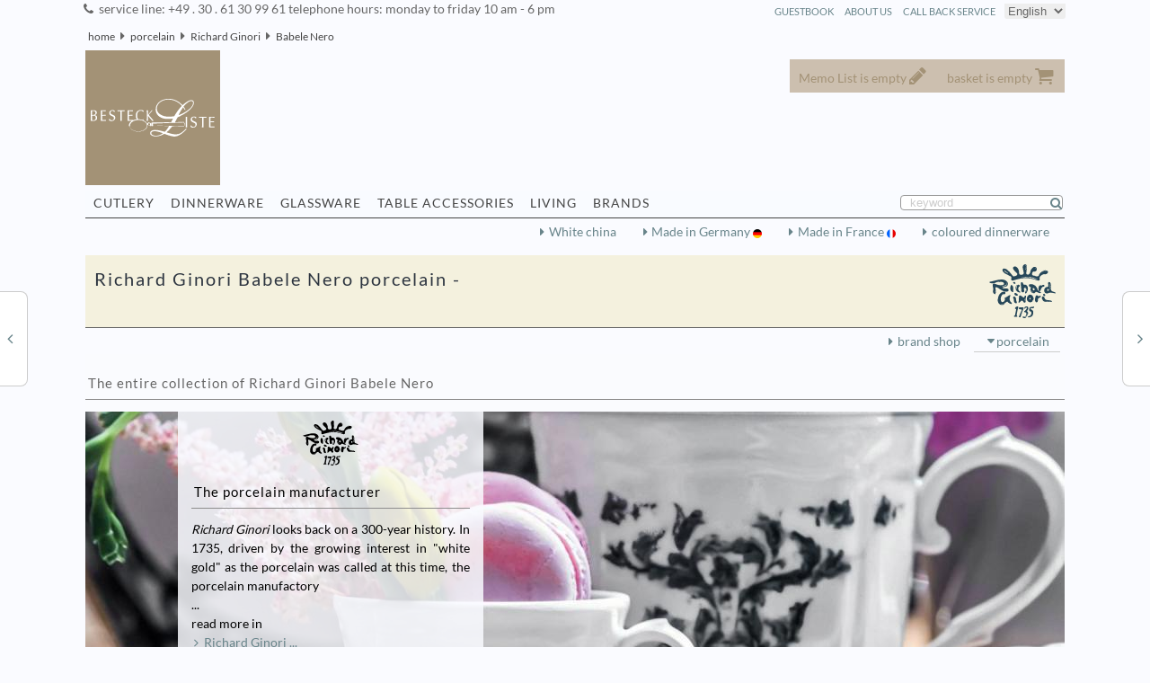

--- FILE ---
content_type: text/html; charset=utf-8
request_url: https://www.besteckliste.com/en/Richard-Ginori-Babele-Nero-Kollektion.pJ8963N.html
body_size: 4194
content:
  <!DOCTYPE html>
<html lang="en">
<head>
	<link rel='canonical' href='https://www.besteckliste.com/en/Richard-Ginori-Babele-Nero-collection.pJ8963N.html' /> 
<title>Richard Ginori Babele Nero dinnerware  -  at Besteckliste</title>
<meta name='description' content='The entire collection dinnerware by Richard Ginori Babele Nero -. Italian luxur. Competence and a comprehensive range is our strength.' > 
<meta name='keywords' content='Richard Ginori Babele Nero,
buy Richard Ginori Babele Nero  ' > 
<meta name='robots' content='index,follow' > 
<meta charset="UTF-8">
<meta name="revisit-after" content="2 days" >

<meta name="viewport" content="width=device-width, initial-scale=1" >
<link rel='shortcut icon' href='https://i.besteckliste.com/assets/dist/157682/img1/favicon.ico' >
<link rel='stylesheet' href='https://i.besteckliste.com/assets/dist/157682/css/main152b_min.css' type='text/css' />
<link rel='stylesheet' href='https://i.besteckliste.com/assets/dist/157682/css/globi1.css' type='text/css' />
<link rel="apple-touch-icon" href="https://i.besteckliste.com/assets/dist/157682/apple-touch-icon.png"/>
<link rel="apple-touch-icon" href="https://i.besteckliste.com/assets/dist/157682/apple-touch-icon-precomposed.png"/>
<script defer src="https://i.besteckliste.com/assets/dist/157682/js/jquery.min.js" type="text/javascript"></script>
<script defer src="https://i.besteckliste.com/assets/dist/157682/js/jquery.colorbox-min.js" type="text/javascript"></script>
<script defer src="https://i.besteckliste.com/assets/dist/157682/js/glob0_min.js" type="text/javascript"></script>
</head>
<body>
<noscript class='noscript' >
<div id='alert_top' >
<div></div>
Please activate JavaScript with your browser in order to display this page completely.<br />
<a href='https://activatejavascript.org/en/instructions/' title='activate Javascript' target='_blank'>How to activate JavaScript:</a>
</div>
</noscript>
<div class='colortop'></div>  
<div class='left_middle'>
<div id='wk_cart'>
</div>
<div id='mm_cart'>
</div>

<div id='headline'>
<span>
service line: +49 . 30 . 61 30 99 61 telephone hours: monday to friday 10 am - 6 pm
</span>
<select class='xlang' onchange='location = this.options[this.selectedIndex].value;'>
<option value ='/de/Richard-Ginori-Babele-Nero-Kollektion.pJ8963N.html' >Deutsch</option>
<option value ='/en/Richard-Ginori-Babele-Nero-Kollektion.pJ8963N.html' selected='selected' >English</option>
</select><a href='ScO35Ml7m1mR1B.php?type=8&amp;filter=&amp;open=&amp;kat=9' title='call back service' class='right' rel='nofollow'>call back service</a>
<a href='about.php' title='about us' class='right' >about us</a>
<a href='V3H4GVix.php?loc=US&amp;kat=9' title='guestbook' rel='nofollow' class='right' >guestbook</a>
</div>
<ol id="breadcrumb1" class="bg_main1">
<li><a href='index.html' title='home'>home</a></li>
<li><a href='dinnerware.html' title='dinnerware' >porcelain</a></li>
<li><a href='Richard-Ginori-dinnerware.J89.html' title='Richard Ginori dinnerware'>Richard Ginori </a></li>
<li><a href='Richard-Ginori-Babele-Nero-collection.pJ8963N.html' title='Richard Ginori Babele Nero dinnerware '>Babele Nero</a></li>
</ol>
<div class='bg_main1' id='header'>
<div id='header1' class='subhead'></div>
<div id='header2' class='subhead'></div>
<div class='logo'>
<a href='https://www.besteckliste.com/en/index.html' title='Besteckliste Home'>
<img src='https://i.besteckliste.com/assets/dist/157682/img1/clear.gif' alt='Besteckliste Besteckliste Keil GmbH' title='Besteckliste Besteckliste Keil GmbH' class='logo' width='139' height='42' /></a>
</div>
<div id='topline'>
<div id='fly'><div class='anchor memo ' id='mm_total'>Memo List is empty
</div>
<div class='anchor cart ' id='wk_total'>basket is empty
</div>
</div></div>
 
<div class="sublink1" id="navi1">//<div class="sublink1" id="navi1">
<a href='cutlery.html' title='flatware from silver and steel'  class='anchor'>cutlery</a>
<a href='dinnerware.html' title='dinnerware and porcelain'  class='anchor'>dinnerware</a>
<a href='glasses.html' title='crystal, stemware and glassware'  class='anchor'>glassware</a>
<a href='table-accessories.html' title='accessories for table and dining'  class='anchor'>table accessories</a>
<a href='living.html' title='living and home accessories'  class='anchor'>living</a>
<a href='brand-shop.html' title='brand shop'  class='anchor'>brands</a>
<form id="search" method="post" action="glbSrh1.php#hide" class="search">

<input type="hidden" name="my_nonce" value="561833327" />
<input type="text" id='searchinput' name="561833327" class="search" value="keyword" />


</form>
<hr />
 </div></div>
<div class='navi1' ></div>
<div class='navibar bg_main1'>
<div>
<a href='glbSrh1-f9____G__________1-.s0.html#hide' title='White china' >White china</a>
<a href='glbSrh1-f9_____________DE1-.s0.html#hide'  title='dinnerware Made in Germany' class='madeDE'>Made in Germany </a>
<a href='glbSrh1-f9_____________FR1-.s0.html#hide'  title='dinnerware Made in France' class='madeFR'  >Made in France </a>
<a href='glbSrh1-f_________23_____4-.s0.html#hide' title='coloured dinnerware' >coloured dinnerware</a>
<hr class='space' /></div>
</div>
<div id='modelmen' ><h1 class='bgJ8' ><img src='https://i.besteckliste.com/assets/dist/157682/img1/brand/la-J8.svg' title='Richard Ginori Logo' alt='Richard Ginori Logo' width='190'  title='Richard Ginori brand shop'/>Richard Ginori Babele Nero porcelain  - 
</h1>
</div>
<div class='navibar bg_main1'>
<div><a href='Richard-Ginori-brand-shop.J8.html' title='Richard Ginori brand shop'>brand shop</a>
<span class='lt'><a href='Richard-Ginori-dinnerware.J89.html' title='Richard Ginori porcelain'>porcelain</a></span>
</div>
</div>
<div id="alter">	
<div class='browse_l'>
<a href='Richard-Ginori-Babele-Blue-collection.pJ8963B.html' title='Richard Ginori Babele Blue' class='browse_l'>
</a>
<p>Richard Ginori Babele Blue</p>
</div>
<div class='browse_r'>
<a href='Richard-Ginori-Babele-Rosso-collection.pJ8963R.html'  title='Richard Ginori Babele Rosso' class='browse_r'>
</a>
<p>Richard Ginori Babele Rosso</p>
</div>
                
</div>		
<form name="form_menu" id="form_menu" method="post"
      action="warenkorb_insert.php">
    <ins>
        <input type="hidden" name="kategorie" id="kategorie"
               value="J8963N"/>
        <input type="hidden" name="artikelnummer" value="1"/>
        <input type="hidden" name="menge" value="1"/>
    </ins>
	</form>
<div class='bg_main'>
    <div class="middle_main">
		<h2>The entire collection of  Richard Ginori Babele Nero</h2>
<div id='topshow' class='topview' >
<img src='https://i.besteckliste.com/assets/dist/157682/media/BqYZ5V2s/J/8/Richard-Ginori-Babele-Nero-porcelain--yJ8963Nl_1100x340_eeeeee.jpg'  alt='Richard Ginori Babele Nero dinnerware'  width='1100' height='340' />
<div class='p50left abs'>
<div class='accordion topshow1 p340' data-m='read more' data-l='minimize'>
<div class='topshow opentext small' data-cut='50' >
<img src='https://i.besteckliste.com/assets/dist/157682/img1/brand/sw-J8.svg' class='svg' width='286' height='50'  alt='Richard Ginori brand shop'/>
<h2>The porcelain manufacturer</h2>
<p> <strong>Richard Ginori</strong> looks back on a 300-year history. In 1735, driven by the growing interest in "white gold" as the porcelain was called at this time, the porcelain manufactory</p> ...<br />read more in<br /><a class='arr' href='Richard-Ginori-brand-shop.J8.html' title='Richard Ginori brand shop'  >Richard Ginori brand shop</a>
</div>
</div>
</div>
</div>
<div class='right clear'>
<div class='left'>Made in Italy <i class='madeIT'></i>
</div>
<div class='left'>print version<br /><a href='Richard-Ginori-Babele-Nero-_J8963N.pdf' title='Richard Ginori Babele Nero print version' class='media'>
<span class='pdf'></span>
</a>
</div>
</div>
<ul class='table1 show' data-tp='gpkgroup' data-kat='J8963N' ></ul>
<hr /><input id='cart_all' type='button' class='button right' value='All marked items to cart' /><h3>More Decors</h3>
<ul class='table1 show' data-tp='gpkgroup_after' data-kat='J8963N' >
</ul>
<hr />
<span class='percent1'></span> with prepayment 2% discount!<br />
<span class='percent1'></span> Tax-Free delivery to all NON-EU countries.<br />
<span class='fg_grau_klein'>All prices are valid throughout the EU including the statutory VAT of the delivery country. The displayed net prices are valid for exports to non-EU countries.. plus <a class='shipping' href='shipping.html?box=1' title='shipping'>shipping</a>!<span>
<dl class='accDl'>
<dt>material</dt>
<dd class='bgdark column'>
<h2> Babele Nero is finished with</h2>
<p> a shiny glaze.  The decoration  is melted in the glazing.  The functional, romantic dinnerware has only some additional parts .</p></dd>
<dt>All items of Richard Ginori</dt>
<dd class='bgdark column arr'>
<h2>dinnerware</h2>
<a href='Richard-Ginori-Antico-Doccia-collection.pJ89600.html' title='Antico Doccia'>Antico Doccia</a>
 <a href='Richard-Ginori-Aurea-collection.pJ89B00.html' title='Aurea'>Aurea</a>
 <a href='Richard-Ginori-Babele-Blue-collection.pJ8963B.html' title='Babele Blue'>Babele Blue</a>
 <a href='Richard-Ginori-Babele-Nero-collection.pJ8963N.html' title='Babele Nero'>Babele Nero</a>
 <a href='Richard-Ginori-Babele-Rosso-collection.pJ8963R.html' title='Babele Rosso'>Babele Rosso</a>
 <a href='Richard-Ginori-Babele-Verde-collection.pJ8963V.html' title='Babele Verde'>Babele Verde</a>
 <a href='Richard-Ginori-Catena-Scarlatto-collection.pJ89122.html' title='Catena Scarlatto'>Catena Scarlatto</a>
 <a href='Richard-Ginori-Catena-Smeraldo-collection.pJ89123.html' title='Catena Smeraldo'>Catena Smeraldo</a>
 <a href='Richard-Ginori-Cirque-des-Merveilles-Blanc-collection.pJ89910.html' title='Cirque des Merveilles Blanc'>Cirque des Merveilles Blanc</a>
 <a href='Richard-Ginori-Cirque-des-Merveilles-Rose-collection.pJ8991R.html' title='Cirque des Merveilles Rose'>Cirque des Merveilles Rose</a>
 <a href='Richard-Ginori-Contessa-Indaco-collection.pJ8914I.html' title='Contessa Indaco'>Contessa Indaco</a>
 <a href='Richard-Ginori-Contessa-Smeraldo-collection.pJ8914S.html' title='Contessa Smeraldo'>Contessa Smeraldo</a>
 <a href='Richard-Ginori-Granduca-Coreana-collection.pJ89630.html' title='Granduca Coreana'>Granduca Coreana</a>
 <a href='Richard-Ginori-Italian-Fruit-collection.pJ89620.html' title='Italian Fruit'>Italian Fruit</a>
 <a href='Richard-Ginori-Labirinto-Nero-collection.pJ89111.html' title='Labirinto Nero'>Labirinto Nero</a>
 <a href='Richard-Ginori-Labirinto-Scarlatto-collection.pJ89112.html' title='Labirinto Scarlatto'>Labirinto Scarlatto</a>
 <a href='Richard-Ginori-Labirinto-Zaffiro-collection.pJ89114.html' title='Labirinto Zaffiro'>Labirinto Zaffiro</a>
 <a href='Richard-Ginori-Oriente-Italiano-Albus-collection.pJ8961A.html' title='Oriente Italiano Albus'>Oriente Italiano Albus</a>
 <a href='Richard-Ginori-Oriente-Italiano-Azalea-Gold-collection.pJ89614.html' title='Oriente Italiano Azalea Gold'>Oriente Italiano Azalea Gold</a>
 <a href='Richard-Ginori-Oriente-Italiano-Bario-collection.pJ8961B.html' title='Oriente Italiano Bario'>Oriente Italiano Bario</a>
 <a href='Richard-Ginori-Oriente-Italiano-Cipria-collection.pJ8961C.html' title='Oriente Italiano Cipria'>Oriente Italiano Cipria</a>
 <a href='Richard-Ginori-Oriente-Italiano-Citrino-collection.pJ8961T.html' title='Oriente Italiano Citrino'>Oriente Italiano Citrino</a>
 <a href='Richard-Ginori-Oriente-Italiano-Iris-Gold-collection.pJ89615.html' title='Oriente Italiano Iris Gold'>Oriente Italiano Iris Gold</a>
 <a href='Richard-Ginori-Oriente-Italiano-Malachite-collection.pJ8961M.html' title='Oriente Italiano Malachite'>Oriente Italiano Malachite</a>
 <a href='Richard-Ginori-Oriente-Italiano-Pervinca-Gold-collection.pJ89611.html' title='Oriente Italiano Pervinca Gold'>Oriente Italiano Pervinca Gold</a>
 <a href='Richard-Ginori-Oriente-Italiano-Porpora-Gold-collection.pJ89612.html' title='Oriente Italiano Porpora Gold'>Oriente Italiano Porpora Gold</a>
 <a href='Richard-Ginori-Oriente-Italiano-Vermiglio-collection.pJ8961V.html' title='Oriente Italiano Vermiglio'>Oriente Italiano Vermiglio</a>
 <a href='Richard-Ginori-Oro-di-Doccia-Giada-collection.pJ8921G.html' title='Oro di Doccia Giada'>Oro di Doccia Giada</a>
 <a href='Richard-Ginori-Oro-di-Doccia-Magenta-collection.pJ8921M.html' title='Oro di Doccia Magenta'>Oro di Doccia Magenta</a>
 <a href='Richard-Ginori-Oro-di-Doccia-Turchese-collection.pJ8921T.html' title='Oro di Doccia Turchese'>Oro di Doccia Turchese</a>
 <a href='Richard-Ginori-Toscana-Bario-collection.pJ8964B.html' title='Toscana Bario'>Toscana Bario</a>
 <a href='Richard-Ginori-Toscana-Camelia-collection.pJ8964C.html' title='Toscana Camelia'>Toscana Camelia</a>
 <a href='Richard-Ginori-Toscana-Citrino-collection.pJ8964Y.html' title='Toscana Citrino'>Toscana Citrino</a>
 <a href='Richard-Ginori-Toscana-Selenio-collection.pJ8964S.html' title='Toscana Selenio'>Toscana Selenio</a>
 <a href='Richard-Ginori-Veccio-Ginori-collection.pJ89200.html' title='Veccio Ginori'>Veccio Ginori</a>
 <a href='Richard-Ginori-Voliere-collection.pJ89130.html' title='Voliere'>Voliere</a>
 </dd>
</dl>
        <hr/>
    </div>
	<h5>These items may also interest you:</h5>
<a href='#' id='prev1' class='browse_r' title='browse'></a>
<a href='#' id='next1' class='browse_l' title='browse'></a>
<ul id='jump1' data-tp='gkat' data-farbe='' data-style='4' data-price='3' data-kategorie='J8963N' data-kat='9'><li class='iNw p80 cell' >
<a href='Reichenbach-OTTO-collection.pH99B00.html' title = 'Reichenbach OTTO' class='h3'>
Reichenbach OTTO
</a>
</li>
<li class='iNw p80 cell' >
<a href='Raynaud-Monceau-Bleu-Outremer-collection.pJ19A1U.html' title = 'Raynaud Monceau Bleu Outremer' class='h3'>
Raynaud Monceau Bleu Outremer
</a>
</li>
<li class='iNw p80 cell' >
<a href='Christofle-Jardin-d-Eden-collection.p319050.html' title = 'Christofle Jardin d&#39;Eden' class='h3'>
Christofle Jardin d&#39;Eden
</a>
</li>
<li class='iNw p80 cell' >
<a href='Reichenbach-Stripes-collection.pH99160.html' title = 'Reichenbach Stripes' class='h3'>
Reichenbach Stripes
</a>
</li>
<li class='iNw p80 cell' >
<a href='Raynaud-Mineral-Sable-collection.pJ1990X.html' title = 'Raynaud Mineral Sablé' class='h3'>
Raynaud Mineral Sablé
</a>
</li>
<li class='iNw p80 cell' >
<a href='Reichenbach-Nomus-collection.pH99810.html' title = 'Reichenbach Nomus' class='h3'>
Reichenbach Nomus
</a>
</li>
<li class='iNw p80 cell' >
<a href='Raynaud-Paradis-collection.pJ19A40.html' title = 'Raynaud Paradis' class='h3'>
Raynaud Paradis
</a>
</li>
<li class='iNw p80 cell' >
<a href='Reichenbach-Fineline-collection.pH99150.html' title = 'Reichenbach Fineline ' class='h3'>
Reichenbach Fineline 
</a>
</li>
<li class='iNw p80 cell' >
<a href='Reichenbach-Ovalotto-collection.pH99A00.html' title = 'Reichenbach Ovalotto' class='h3'>
Reichenbach Ovalotto
</a>
</li>
<li class='iNw p80 cell' >
<a href='Raynaud-Atlantide-Or-collection.pJ1921G.html' title = 'Raynaud Atlantide Or' class='h3'>
Raynaud Atlantide Or
</a>
</li>
<li class='iNw p80 cell' >
<a href='Raynaud-Atlantide-Platine-collection.pJ1921P.html' title = 'Raynaud Atlantide Platine' class='h3'>
Raynaud Atlantide Platine
</a>
</li>
<li class='iNw p80 cell' >
<a href='Raynaud-Histoire-Naturelle-collection.pJ19C10.html' title = 'Raynaud Histoire Naturelle' class='h3'>
Raynaud Histoire Naturelle
</a>
</li>
<li class='iNw p80 cell' >
<a href='Veccio-Ginori-collection.pJ89200.html' title = ' Veccio Ginori' class='h3'>
 Veccio Ginori
</a>
</li>
</ul><div class='pagination' id='jump1_pag'>
<hr /></div>
<div class='bg_main1'> //leftbloc bg_main1
<h5>This may match:</h5>
<ul class='show table1' data-tp='cros' data-farbe='' data-style='4' data-price='3' data-kategorie='J8963N' data-kat='9'><li class='iNw p150 cell' >
<a href='Moser-Bonbon-collection.pJ77C00.html' title = 'Moser Bonbon' class='h3'>
Moser glassware Bonbon
</a>
</li>
<li class='iNw p150 cell' >
<a href='Graefenthal-by-Reichenbach-Dogs-Poliersilber-collection.ppJ66D0S.html' title = 'Gräfenthal by Reichenbach Dogs Poliersilber' class='h3'>
Gräfenthal by Reichenbach living Dogs Poliersilber
</a>
</li>
<li class='iNw p150 cell' >
<a href='Puiforcat-Normandie-collection.pH78020.html' title = 'Puiforcat Normandie' class='h3'>
Puiforcat table accessories Normandie
</a>
</li>
<li class='iNw p150 cell' >
<a href='Picard-Wielpuetz-Aradena-stainless-1810-cutlery.1350020.html' 

--- FILE ---
content_type: text/html; charset=utf-8
request_url: https://www.besteckliste.com/en/superlink.html
body_size: 2832
content:
<div id='i1' class='anchor'><span>cutlery</span></div>
<div class='subShow'>
<div class='col'>
<a  href='cutlery.html'  title='Survey cutlery'>Survey cutlery</a>
</div><div class='col'>
<a href='glbSrh1-f1__3____________4-.s0.html'  title='silver cutleries'>silver cutleries</a>
<a href='glbSrh1-f1________11_____4-.s0.html'  title='childrens cutlery'>childrens cutlery</a>
<a href='glbSrh1-f_________41_____4-.s0.html'  title='Chopsticks'>Chopsticks</a>
<a href='glbSrh1-f1__1__________DE1-.s0.html' title='Made in Germany' class='madeDE'>Made in Germany </a>
<a href='glbSrh1-f1__1__________FR1-.s0.html'  title='Made in France' class='madeFR'>Made in France </a>
<a href='glbSrh1-f1_____01________1-.s0.html'  title='budget cutlery' >budget cutlery</a>
<a href='replacement-service.html'  title='cutlery replacement service'>replacement service</a>
<hr class='space' /><a href='glbSrh1-f1______________4-.s0.html'  title='shop assistant cutlery'>shop assistant</a>
</div>
<div class='col'>
<a href='Berndorf-stainless-cutlery.44-144.html'  title='Berndorf cutlery'>Berndorf</a>
<a href='BSF-cutlery.03.html'  title='BSF cutlery'>BSF</a>
<a href='Carl-Mertens-stainless-1810-cutlery.47-147.html'  title='Carl Mertens cutlery'>Carl Mertens</a>
<a href='Christofle-Christofle-silver-cutlery.31-231.html'  title='Christofle cutlery'>Christofle</a>
<a href='Ercuis-Sterling-Silver-cutlery.J0-3J0.html'  title='Ercuis cutlery'>Ercuis</a>
<a href='Gebrueder-Reiner-cutlery.08.html'  title='Gebrueder Reiner cutlery'>Gebrueder Reiner</a>
<a href='Georg-Jensen-cutlery.K0.html'  title='Georg Jensen cutlery'>Georg Jensen</a>
<a href='Guy-Degrenne-stainless-1810-cutlery.16-116.html'  title='Guy Degrenne cutlery'>Guy Degrenne</a>
<a href='Koch-Bergfeld-cutlery.27.html'  title='Koch &amp; Bergfeld cutlery'>Koch &amp; Bergfeld</a>
<a href='mono-1810-stainless-cutlery.92-192.html'  title='mono cutlery'>mono</a>
<a href='Picard-Wielpuetz-stainless-1810-cutlery.35-135.html'  title='Picard &amp; Wielpuetz cutlery'>Picard &amp; Wielpuetz</a>
<a href='Pott-stainless-cutlery.38-138.html'  title='Pott cutlery'>Pott</a>
<a href='Puiforcat-sterling-silver-930-cutlery.H7-3H7.html'  title='Puiforcat cutlery'>Puiforcat</a>
<a href='Robbe-Berking-cutlery.04.html'  title='Robbe &amp; Berking cutlery'>Robbe &amp; Berking</a>
<a href='Sambonet-stainless-1810-cutlery.42-142.html'  title='Sambonet cutlery'>Sambonet</a>
<a href='Sonja-Quandt-cutlery.K1.html'  title='Sonja Quandt cutlery'>Sonja Quandt</a>
<a href='Stelton-cutlery.02.html'  title='Stelton cutlery'>Stelton</a>
<a href='Topazio-sterling-silver-cutlery.H5-3H5.html'  title='Topázio cutlery'>Topázio</a>
<a href='Versace-cutlery.B0.html'  title='Versace cutlery'>Versace</a>
<a href='Villeroy-Boch-stainless-1810-cutlery.68-168.html'  title='Villeroy &amp; Boch cutlery'>Villeroy &amp; Boch</a>
<a href='Wilkens-Soehne-cutlery.20.html'  title='Wilkens &amp; Söhne cutlery'>Wilkens &amp; Söhne</a>
<a href='Zwilling-JAHenckels-cutlery.25.html'  title='Zwilling J.A.Henckels cutlery'>Zwilling J.A.Henckels</a>
</div>
</div>
<div id='i9' class='anchor'><span>dinnerware</span></div>
<div class='subShow'>
<div class='col'>
<a  href='dinnerware.html'  title='Survey dinnerware'>Survey dinnerware</a>
</div><div class='col'>
<a href='glbSrh1-f9____G__________1-.s0.html#hide' title='White china' >White china</a>
<a href='glbSrh1-f9_____________DE1-.s0.html#hide'  title='dinnerware Made in Germany' class='madeDE'>Made in Germany </a>
<a href='glbSrh1-f9_____________FR1-.s0.html#hide'  title='dinnerware Made in France' class='madeFR'  >Made in France </a>
<a href='glbSrh1-f_________23_____4-.s0.html#hide' title='coloured dinnerware' >coloured dinnerware</a>
<hr class='space' /><a href='glbSrh1-f9______________4-.s0.html'  title='shop assistant dinnerware'>shop assistant</a>
</div>
<div class='col'>
<a href='Christofle-dinnerware.319.html'  title='Christofle dinnerware'>Christofle</a>
<a href='Dresden-Porcelain-dinnerware.J59.html'  title='Dresden Porcelain dinnerware'>Dresden Porcelain</a>
<a href='Fuerstenberg-dinnerware.J39.html'  title='Fürstenberg dinnerware'>Fürstenberg</a>
<a href='Guy-Degrenne-dinnerware.169.html'  title='Guy Degrenne dinnerware'>Guy Degrenne</a>
<a href='Puiforcat-dinnerware.H79.html'  title='Puiforcat dinnerware'>Puiforcat</a>
<a href='Raynaud-dinnerware.J19.html'  title='Raynaud dinnerware'>Raynaud</a>
<a href='Reichenbach-dinnerware.H99.html'  title='Reichenbach dinnerware'>Reichenbach</a>
<a href='Richard-Ginori-dinnerware.J89.html'  title='Richard Ginori dinnerware'>Richard Ginori</a>
<a href='Rosenthal-dinnerware.139.html'  title='Rosenthal dinnerware'>Rosenthal</a>
<a href='Sieger-by-Fuerstenberg-dinnerware.J49.html'  title='Sieger by Fürstenberg dinnerware'>Sieger by Fürstenberg</a>
</div>
</div>
<div id='i7' class='anchor'><span>glassware</span></div>
<div class='subShow'>
<div class='col'>
<a  href='glasses.html'  title='Survey glassware'>Survey glassware</a>
</div><div class='col'>
<a href='glbSrh1-f7___3___________1-.s0.html#hide' title='glassware Classic glassware'>Classic glassware</a>
<a href='glbSrh1-f_________24_____4-.s0.html#hide' title='coloured glasses' >coloured glasses</a>
<hr class='space' /><a href='glbSrh1-f7______________4-.s0.html'  title='shop assistant glassware'>shop assistant</a>
</div>
<div class='col'>
<a href='Christofle-glasses.317.html'  title='Christofle glassware'>Christofle</a>
<a href='Guy-Degrenne-glasses.167.html'  title='Guy Degrenne glassware'>Guy Degrenne</a>
<a href='Moser-glasses.J77.html'  title='Moser glassware'>Moser</a>
<a href='Puiforcat-glasses.H77.html'  title='Puiforcat glassware'>Puiforcat</a>
<a href='Rosenthal-glasses.137.html'  title='Rosenthal glassware'>Rosenthal</a>
</div>
</div>
<div id='i8' class='anchor'><span>table accessories</span></div>
<div class='subShow'>
<div class='col'>
<a  href='table-accessories.html'  title='Survey table accessories'>Survey table accessories</a>
</div><div class='col'>
<a href='glbSrh1-f8________01_____1-.s0.html#hide'  title='table accessories Tea & Coffee'>Tea & Coffee</a> 
<a href='glbSrh1-f8__3____________1-.s0.html#hide'  title='table accessories Sterling silver'>Sterling silver </a> 
<a href='glbSrh1-f8________07_____1-.s0.html#hide'  title='table accessories Champaign & wine'>Champaign & wine </a> 
<a href='glbSrh1-f_________13_____4-.s0.html#hide' title='Culinaria' >Culinaria</a>
<a href='glbSrh1-f_________17_____4-.s0.html#hide' title='Asia' >Asia</a>
<a href='glbSrh1-f_________28_____4-.s0.html#hide' title='napkin rings' >napkin rings</a>
<a href='glbSrh1-f_________35_____4-.s0.html#hide' title='underplates' >underplates</a>
<a href='glbSrh1-f_________38_____4-.s0.html#hide' title='knife rests' >knife rests</a>
<hr class='space' /><a href='glbSrh1-f8______________4-.s0.html'  title='shop assistant table accessories'>shop assistant</a>
</div>
<div class='col'>
<a href='Christofle-table-accessories.318.html'  title='Christofle table accessories'>Christofle</a>
<a href='Ercuis-table-accessories.J08.html'  title='Ercuis table accessories'>Ercuis</a>
<a href='Guy-Degrenne-table-accessories.168.html'  title='Guy Degrenne table accessories'>Guy Degrenne</a>
<a href='mono-table-accessories.928.html'  title='mono table accessories'>mono</a>
<a href='Puiforcat-table-accessories.H78.html'  title='Puiforcat table accessories'>Puiforcat</a>
<a href='Robbe-Berking-table-accessories.048.html'  title='Robbe &amp; Berking table accessories'>Robbe &amp; Berking</a>
<a href='Sambonet-table-accessories.428.html'  title='Sambonet table accessories'>Sambonet</a>
<a href='Sieger-by-Fuerstenberg-table-accessories.J48.html'  title='Sieger by Fürstenberg table accessories'>Sieger by Fürstenberg</a>
<a href='Stelton-table-accessories.028.html'  title='Stelton table accessories'>Stelton</a>
<a href='Topazio-table-accessories.H58.html'  title='Topázio table accessories'>Topázio</a>
<a href='Wilkens-Soehne-table-accessories.208.html'  title='Wilkens &amp; Söhne table accessories'>Wilkens &amp; Söhne</a>
</div>
</div>
<div id='i6' class='anchor'><span>living</span></div>
<div class='subShow'>
<div class='col'>
<a  href='living.html'  title='Survey living'>Survey living</a>
</div><div class='col'>
<a href='glbSrh1-f_________02_____4-.s0.html#hide' title='Trays & dishes' >Trays & dishes</a>
<a href='glbSrh1-f_________03_____4-.s0.html#hide' title='Bowls' >Bowls</a>
<a href='glbSrh1-f_________04_____4-.s0.html#hide' title='Candelabras & candle sticks' >Candelabras & candle sticks</a>
<a href='glbSrh1-f_________20_____4-.s0.html#hide' title='photo frames' >photo frames</a>
<a href='glbSrh1-f_________21_____4-.s0.html#hide' title='vases' >vases</a>
<a href='glbSrh1-f_________26_____4-.s0.html#hide' title='figurines' >figurines</a>
<hr class='space' /><a href='glbSrh1-f6______________4-.s0.html'  title='shop assistant living'>shop assistant</a>
</div>
<div class='col'>
<a href='Carl-Mertens-living.476.html'  title='Carl Mertens living'>Carl Mertens</a>
<a href='Christofle-living.316.html'  title='Christofle living'>Christofle</a>
<a href='Dresden-Porcelain-living.J56.html'  title='Dresden Porcelain living'>Dresden Porcelain</a>
<a href='Fuerstenberg-living.J36.html'  title='Fürstenberg living'>Fürstenberg</a>
<a href='Georg-Jensen-living.K06.html'  title='Georg Jensen living'>Georg Jensen</a>
<a href='Graefenthal-by-Reichenbach-living.J66.html'  title='Gräfenthal by Reichenbach living'>Gräfenthal by Reichenbach</a>
<a href='mono-living.926.html'  title='mono living'>mono</a>
<a href='Moser-living.J76.html'  title='Moser living'>Moser</a>
<a href='Puiforcat-living.H76.html'  title='Puiforcat living'>Puiforcat</a>
<a href='Reichenbach-living.H96.html'  title='Reichenbach living'>Reichenbach</a>
<a href='Robbe-Berking-living.046.html'  title='Robbe &amp; Berking living'>Robbe &amp; Berking</a>
<a href='Sambonet-living.426.html'  title='Sambonet living'>Sambonet</a>
<a href='Sieger-by-Fuerstenberg-living.J46.html'  title='Sieger by Fürstenberg living'>Sieger by Fürstenberg</a>
</div>
</div>
<div id='i10' class='anchor'><span>brands</span></div>
<div class='subShow'>
<div class='col'>
<a href='Puiforcat-brand-shop.H7.html' title='Puiforcat brand shop'>
<span class='brand'><span><img src='https://i.besteckliste.com/assets/dist/157682/img1/brand/sw-H7.svg'  class='svg' height='70px' alt='Puiforcat cutlery, table accessories, living, dinnerware and glassware' /></span></span></a>
<a href='Moser-brand-shop.J7.html' title='Moser brand shop'>
<span class='brand'><span><img src='https://i.besteckliste.com/assets/dist/157682/img1/brand/sw-J7.svg'  class='svg' height='70px' alt='Moser glassware and living' /></span></span></a>
<a href='Georg-Jensen-brand-shop.K0.html' title='Georg Jensen brand shop'>
<span class='brand'><span><img src='https://i.besteckliste.com/assets/dist/157682/img1/brand/sw-K0.svg'  class='svg' height='70px' alt='Georg Jensen cutlery and living' /></span></span></a>
<a href='Robbe-Berking-brand-shop.04.html' title='Robbe & Berking brand shop'>
<span class='brand'><span><img src='https://i.besteckliste.com/assets/dist/157682/img1/brand/sw-04.svg'  class='svg' height='70px' alt='Robbe &amp; Berking cutlery, table accessories and living' /></span></span></a>
<a href='Christofle-brand-shop.31.html' title='Christofle brand shop'>
<span class='brand'><span><img src='https://i.besteckliste.com/assets/dist/157682/img1/brand/sw-31.svg'  class='svg' height='70px' alt='Christofle cutlery, table accessories, dinnerware, living and glassware' /></span></span></a>
<a href='Topazio-brand-shop.H5.html' title='Topázio brand shop'>
<span class='brand'><span><img src='https://i.besteckliste.com/assets/dist/157682/img1/brand/sw-H5.svg'  class='svg' height='70px' alt='Topázio cutlery and table accessories' /></span></span></a>
<a href='Ercuis-brand-shop.J0.html' title='Ercuis brand shop'>
<span class='brand'><span><img src='https://i.besteckliste.com/assets/dist/157682/img1/brand/sw-J0.svg'  class='svg' height='70px' alt='Ercuis cutlery and table accessories' /></span></span></a>
<a href='Wilkens-Soehne-brand-shop.20.html' title='Wilkens & Söhne brand shop'>
<span class='brand'><span><img src='https://i.besteckliste.com/assets/dist/157682/img1/brand/sw-20.svg'  class='svg' height='70px' alt='Wilkens &amp; Söhne cutlery and table accessories' /></span></span></a>
<a href='Koch-Bergfeld-brand-shop.27.html' title='Koch & Bergfeld brand shop'>
<span class='brand'><span><img src='https://i.besteckliste.com/assets/dist/157682/img1/brand/sw-27.svg'  class='svg' height='70px' alt='Koch &amp; Bergfeld cutlery' /></span></span></a>
<a href='Fuerstenberg-brand-shop.J3.html' title='Fürstenberg brand shop'>
<span class='brand'><span><img src='https://i.besteckliste.com/assets/dist/157682/img1/brand/sw-J3.svg'  class='svg' height='70px' alt='Fürstenberg dinnerware and living' /></span></span></a>
<a href='Sieger-by-Fuerstenberg-brand-shop.J4.html' title='Sieger by Fürstenberg brand shop'>
<span class='brand'><span><img src='https://i.besteckliste.com/assets/dist/157682/img1/brand/sw-J4.svg'  class='svg' height='70px' alt='Sieger by Fürstenberg dinnerware, table accessories and living' /></span></span></a>
</div><div class='col'>
<a href='Gebrueder-Reiner-brand-shop.08.html' title='Gebrueder Reiner brand shop'>
<span class='brand'><span><img src='https://i.besteckliste.com/assets/dist/157682/img1/brand/sw-08.svg'  class='svg' height='70px' alt='Gebrueder Reiner cutlery' /></span></span></a>
<a href='Pott-brand-shop.38.html' title='Pott brand shop'>
<span class='brand'><span><img src='https://i.besteckliste.com/assets/dist/157682/img1/brand/sw-38.svg'  class='svg' height='70px' alt='Pott cutlery' /></span></span></a>
<a href='Raynaud-brand-shop.J1.html' title='Raynaud brand shop'>
<span class='brand'><span><img src='https://i.besteckliste.com/assets/dist/157682/img1/brand/sw-J1.svg'  class='svg' height='70px' alt='Raynaud dinnerware' /></span></span></a>
<a href='Dresden-Porcelain-brand-shop.J5.html' title='Dresden Porcelain brand shop'>
<span class='brand'><span><img src='https://i.besteckliste.com/assets/dist/157682/img1/brand/sw-J5.svg'  class='svg' height='70px' alt='Dresden Porcelain living and dinnerware' /></span></span></a>
<a href='Richard-Ginori-brand-shop.J8.html' title='Richard Ginori brand shop'>
<span class='brand'><span><img src='https://i.besteckliste.com/assets/dist/157682/img1/brand/sw-J8.svg'  class='svg' height='70px' alt='Richard Ginori dinnerware' /></span></span></a>
<a href='Sonja-Quandt-brand-shop.K1.html' title='Sonja Quandt brand shop'>
<span class='brand'><span><img src='https://i.besteckliste.com/assets/dist/157682/img1/brand/sw-K1.svg'  class='svg' height='70px' alt='Sonja Quandt cutlery' /></span></span></a>
<a href='Berndorf-brand-shop.44.html' title='Berndorf brand shop'>
<span class='brand'><span><img src='https://i.besteckliste.com/assets/dist/157682/img1/brand/sw-44.svg'  class='svg' height='70px' alt='Berndorf cutlery' /></span></span></a>
<a href='Reichenbach-brand-shop.H9.html' title='Reichenbach brand shop'>
<span class='brand'><span><img src='https://i.besteckliste.com/assets/dist/157682/img1/brand/sw-H9.svg'  class='svg' height='70px' alt='Reichenbach dinnerware and living' /></span></span></a>
<a href='Guy-Degrenne-brand-shop.16.html' title='Guy Degrenne brand shop'>
<span class='brand'><span><img src='https://i.besteckliste.com/assets/dist/157682/img1/brand/sw-16.svg'  class='svg' height='70px' alt='Guy Degrenne cutlery, dinnerware, table accessories and glassware' /></span></span></a>
<a href='Stelton-brand-shop.02.html' title='Stelton brand shop'>
<span class='brand'><span><img src='https://i.besteckliste.com/assets/dist/157682/img1/brand/sw-02.svg'  class='svg' height='70px' alt='Stelton cutlery and table accessories' /></span></span></a>
<a href='Picard-Wielpuetz-brand-shop.35.html' title='Picard & Wielpuetz brand shop'>
<span class='brand'><span><img src='https://i.besteckliste.com/assets/dist/157682/img1/brand/sw-35.svg'  class='svg' height='70px' alt='Picard &amp; Wielpuetz cutlery' /></span></span></a>
</div><div class='col'>
<a href='Sambonet-brand-shop.42.html' title='Sambonet brand shop'>
<span class='brand'><span><img src='https://i.besteckliste.com/assets/dist/157682/img1/brand/sw-42.svg'  class='svg' height='70px' alt='Sambonet cutlery, living and table accessories' /></span></span></a>
<a href='mono-brand-shop.92.html' title='mono brand shop'>
<span class='brand'><span><img src='https://i.besteckliste.com/assets/dist/157682/img1/brand/sw-92.svg'  class='svg' height='70px' alt='mono cutlery, table accessories and living' /></span></span></a>
<a href='Versace-brand-shop.B0.html' title='Versace brand shop'>
<span class='brand'><span><img src='https://i.besteckliste.com/assets/dist/157682/img1/brand/sw-B0.svg'  class='svg' height='70px' alt='Versace cutlery' /></span></span></a>
<a href='Graefenthal-by-Reichenbach-brand-shop.J6.html' title='Gräfenthal by Reichenbach brand shop'>
<span class='brand'><span><img src='https://i.besteckliste.com/assets/dist/157682/img1/brand/sw-J6.svg'  class='svg' height='70px' alt='Gräfenthal by Reichenbach living' /></span></span></a>
<a href='Rosenthal-brand-shop.13.html' title='Rosenthal brand shop'>
<span class='brand'><span><img src='https://i.besteckliste.com/assets/dist/157682/img1/brand/sw-13.svg'  class='svg' height='70px' alt='Rosenthal dinnerware and glassware' /></span></span></a>
<a href='Carl-Mertens-brand-shop.47.html' title='Carl Mertens brand shop'>
<span class='brand'><span><img src='https://i.besteckliste.com/assets/dist/157682/img1/brand/sw-47.svg'  class='svg' height='70px' alt='Carl Mertens cutlery and living' /></span></span></a>
<a href='Zwilling-JAHenckels-brand-shop.25.html' title='Zwilling J.A.Henckels brand shop'>
<span class='brand'><span><img src='https://i.besteckliste.com/assets/dist/157682/img1/brand/sw-25.svg'  class='svg' height='70px' alt='Zwilling J.A.Henckels cutlery' /></span></span></a>
<a href='Villeroy-Boch-brand-shop.68.html' title='Villeroy & Boch brand shop'>
<span class='brand'><span><img src='https://i.besteckliste.com/assets/dist/157682/img1/brand/sw-68.svg'  class='svg' height='70px' alt='Villeroy &amp; Boch cutlery' /></span></span></a>
<a href='BSF-brand-shop.03.html' title='BSF brand shop'>
<span class='brand'><span><img src='https://i.besteckliste.com/assets/dist/157682/img1/brand/sw-03.svg'  class='svg' height='70px' alt='BSF cutlery' /></span></span></a>
</div>
</div>
<form id='search' method='post' action='glbSrh1.php#hide' class='search'>
<fieldset class='invisible'>
<input type='hidden' name='my_nonce' value='953088498' />
<input type='text' id='searchinput' name='953088498' class='search' value='keyword' autocomplete='off' />
<a href='#' class='search'  title='search'></a>
</fieldset>
</form>
<hr />


--- FILE ---
content_type: text/html; charset=utf-8
request_url: https://www.besteckliste.com/en/gkat_jump_inj.php?kat=9&kategorie=J8963N&VKB_style=4&VKB_price=3&VKB_farbe=
body_size: 2125
content:
<li class='iNw p80 cell' >
<a href='Raynaud-Monceau-Bleu-Outremer-collection.pJ19A1U.html' title = 'The entire collection of  Raynaud Monceau Bleu Outremer' class='h3'>
<img src='https://i.besteckliste.com/assets/dist/157682/img1/clear.gif' data-src='https://i.besteckliste.com/assets/dist/157682/media/J/1/Raynaud-Monceau-Bleu-Outremer--yJ19A1U_80x80_0_6_fafbff.jpg' alt='Raynaud dinnerware Monceau Bleu Outremer' title='Raynaud dinnerware Monceau Bleu Outremer' class='unveil'  width='80' height='80' />Raynaud Monceau Bleu Outremer
</a>
<span  class='promo0'></span>
<a href='Raynaud-Monceau-Bleu-Outremer-cutlery.p-J19A1Up.351.html'  title='Raynaud Monceau Bleu Outremer bread plate '>bread plate : 34,00 &euro;</a>
</li>
<li class='iNw p80 cell' >
<a href='Reichenbach-Fineline-collection.pH99150.html' title = 'The entire collection of  Reichenbach Fineline ' class='h3'>
<img src='https://i.besteckliste.com/assets/dist/157682/img1/clear.gif' data-src='https://i.besteckliste.com/assets/dist/157682/media/H/9/Reichenbach-Fineline--yH99150_80x80_0_6_fafbff.jpg' alt='Reichenbach dinnerware Fineline ' title='Reichenbach dinnerware Fineline ' class='unveil'  width='80' height='80' />Reichenbach Fineline 
</a>
<span  class='promo0'></span>
<a href='Reichenbach-Fineline-cutlery.p-H99150p.28j31.html'  title='Reichenbach Fineline  dessert plate w/ rim Weiss'>dessert plate w/ rim Weiss: 78,54 &euro;</a>
</li>
<li class='iNw p80 cell' >
<a href='Reichenbach-OTTO-collection.pH99B00.html' title = 'The entire collection of  Reichenbach OTTO' class='h3'>
<img src='https://i.besteckliste.com/assets/dist/157682/img1/clear.gif' data-src='https://i.besteckliste.com/assets/dist/157682/media/H/9/Reichenbach-OTTO--yH99B00_80x80_0_6_fafbff.jpg' alt='Reichenbach dinnerware OTTO' title='Reichenbach dinnerware OTTO' class='unveil'  width='80' height='80' />Reichenbach OTTO
</a>
<span  class='promo0'></span>
<a href='Reichenbach-OTTO-cutlery.p-H99B00p.30z151.html'  title='Reichenbach OTTO bowl 15 cm '>bowl 15 cm : 24,99 &euro;</a>
</li>
<li class='iNw p80 cell' >
<a href='Christofle-Jardin-d-Eden-collection.p319050.html' title = 'The entire collection of  Christofle Jardin d&#39;Eden' class='h3'>
<img src='https://i.besteckliste.com/assets/dist/157682/img1/clear.gif' data-src='https://i.besteckliste.com/assets/dist/157682/media/3/1/Christofle-Jardin-d-Eden--y319050_80x80_0_6_fafbff.jpg' alt='Christofle dinnerware Jardin d&#39;Eden' title='Christofle dinnerware Jardin d&#39;Eden' class='unveil'  width='80' height='80' />Christofle Jardin d&#39;Eden
</a>
</li>
<li class='iNw p80 cell' >
<a href='Raynaud-Mineral-Sable-collection.pJ1990X.html' title = 'The entire collection of  Raynaud Mineral Sablé' class='h3'>
<img src='https://i.besteckliste.com/assets/dist/157682/img1/clear.gif' data-src='https://i.besteckliste.com/assets/dist/157682/media/J/1/Raynaud-Mineral-Sable--yJ1990X_80x80_0_6_fafbff.jpg' alt='Raynaud dinnerware Mineral Sablé' title='Raynaud dinnerware Mineral Sablé' class='unveil'  width='80' height='80' />Raynaud Mineral Sablé
</a>
<span  class='promo0'></span>
<a href='Raynaud-Mineral-Sable-cutlery.p-J1990Xp.281.html'  title='Raynaud Mineral Sablé dessert plate '>dessert plate : 51,00 &euro;</a>
</li>
<li class='iNw p80 cell' >
<a href='Reichenbach-Ovalotto-collection.pH99A00.html' title = 'The entire collection of  Reichenbach Ovalotto' class='h3'>
<img src='https://i.besteckliste.com/assets/dist/157682/img1/clear.gif' data-src='https://i.besteckliste.com/assets/dist/157682/media/H/9/Reichenbach-Ovalotto--yH99A00_80x80_0_6_fafbff.jpg' alt='Reichenbach dinnerware Ovalotto' title='Reichenbach dinnerware Ovalotto' class='unveil'  width='80' height='80' />Reichenbach Ovalotto
</a>
<span  class='promo0'></span>
<a href='Reichenbach-Ovalotto-cutlery.p-H99A00p.26ofz161.html'  title='Reichenbach Ovalotto plate flat oval 16 cm '>plate flat oval 16 cm : 34,51 &euro;</a>
</li>
<li class='iNw p80 cell' >
<a href='Reichenbach-Nomus-collection.pH99810.html' title = 'The entire collection of  Reichenbach Nomus' class='h3'>
<img src='https://i.besteckliste.com/assets/dist/157682/img1/clear.gif' data-src='https://i.besteckliste.com/assets/dist/157682/media/H/9/Reichenbach-Nomus--yH99810_80x80_0_6_fafbff.jpg' alt='Reichenbach dinnerware Nomus' title='Reichenbach dinnerware Nomus' class='unveil'  width='80' height='80' />Reichenbach Nomus
</a>
<span  class='promo0'></span>
<a href='Reichenbach-Nomus-cutlery.p-H99810p.76a1.html'  title='Reichenbach Nomus mocha cup w/ saucer '>mocha cup w/ saucer : 63,07 &euro;</a>
</li>
<li class='iNw p80 cell' >
<a href='Reichenbach-Stripes-collection.pH99160.html' title = 'The entire collection of  Reichenbach Stripes' class='h3'>
<img src='https://i.besteckliste.com/assets/dist/157682/img1/clear.gif' data-src='https://i.besteckliste.com/assets/dist/157682/media/H/9/Reichenbach-Stripes--yH99160_80x80_0_6_fafbff.jpg' alt='Reichenbach dinnerware Stripes' title='Reichenbach dinnerware Stripes' class='unveil'  width='80' height='80' />Reichenbach Stripes
</a>
</li>
<li class='iNw p80 cell' >
<a href='Raynaud-Paradis-collection.pJ19A40.html' title = 'The entire collection of  Raynaud Paradis' class='h3'>
<img src='https://i.besteckliste.com/assets/dist/157682/img1/clear.gif' data-src='https://i.besteckliste.com/assets/dist/157682/media/J/1/Raynaud-Paradis--yJ19A40_80x80_0_6_fafbff.jpg' alt='Raynaud dinnerware Paradis' title='Raynaud dinnerware Paradis' class='unveil'  width='80' height='80' />Raynaud Paradis
</a>
<span  class='promo0'></span>
<a href='Raynaud-Paradis-cutlery.p-J19A40p.311.html'  title='Raynaud Paradis breakfast bowl '>breakfast bowl : 81,00 &euro;</a>
</li>
<li class='iNw p80 cell' >
<a href='Richard-Ginori-Veccio-Ginori-collection.pJ89200.html' title = 'The entire collection of  Richard Ginori Veccio Ginori' class='h3'>
<img src='https://i.besteckliste.com/assets/dist/157682/img1/clear.gif' data-src='https://i.besteckliste.com/assets/dist/157682/media/J/8/Richard-Ginori-Veccio-Ginori--yJ89200_80x80_0_6_fafbff.jpg' alt='Richard Ginori dinnerware Veccio Ginori' title='Richard Ginori dinnerware Veccio Ginori' class='unveil'  width='80' height='80' />Richard Ginori Veccio Ginori
</a>
<span  class='promo0'></span>
<a href='Richard-Ginori-Veccio-Ginori-cutlery.p-J89200p.351.html'  title='Richard Ginori Veccio Ginori bread plate '>bread plate : 32,00 &euro;</a>
</li>
<li class='iNw p80 cell' >
<a href='Raynaud-Histoire-Naturelle-collection.pJ19C10.html' title = 'The entire collection of  Raynaud Histoire Naturelle' class='h3'>
<img src='https://i.besteckliste.com/assets/dist/157682/img1/clear.gif' data-src='https://i.besteckliste.com/assets/dist/157682/media/J/1/Raynaud-Histoire-Naturelle--yJ19C10_80x80_0_6_fafbff.jpg' alt='Raynaud dinnerware Histoire Naturelle' title='Raynaud dinnerware Histoire Naturelle' class='unveil'  width='80' height='80' />Raynaud Histoire Naturelle
</a>
<span  class='promo0'></span>
<a href='Raynaud-Histoire-Naturelle-cutlery.p-J19C10p.zz21.html'  title='Raynaud Histoire Naturelle  Assiette à soja'> Assiette à soja: 40,00 &euro;</a>
</li>
<li class='iNw p80 cell' >
<a href='Raynaud-Atlantide-Sable-collection.pJ19201.html' title = 'The entire collection of  Raynaud Atlantide Sable' class='h3'>
<img src='https://i.besteckliste.com/assets/dist/157682/img1/clear.gif' data-src='https://i.besteckliste.com/assets/dist/157682/media/J/1/Raynaud-Atlantide-Sable--yJ19201_80x80_0_6_fafbff.jpg' alt='Raynaud dinnerware Atlantide Sable' title='Raynaud dinnerware Atlantide Sable' class='unveil'  width='80' height='80' />Raynaud Atlantide Sable
</a>
</li>
<li class='iNw p80 cell' >
<a href='Raynaud-Atlantide-Or-collection.pJ1921G.html' title = 'The entire collection of  Raynaud Atlantide Or' class='h3'>
<img src='https://i.besteckliste.com/assets/dist/157682/img1/clear.gif' data-src='https://i.besteckliste.com/assets/dist/157682/media/J/1/Raynaud-Atlantide-Or--yJ1921G_80x80_0_6_fafbff.jpg' alt='Raynaud dinnerware Atlantide Or' title='Raynaud dinnerware Atlantide Or' class='unveil'  width='80' height='80' />Raynaud Atlantide Or
</a>
<span  class='promo0'></span>
<a href='Raynaud-Atlantide-Or-cutlery.p-J1921Gp.351.html'  title='Raynaud Atlantide Or bread plate '>bread plate : 32,00 &euro;</a>
</li>
<li class='iNw p80 cell' >
<a href='Raynaud-Les-Petits-Parisiens-collection.pJ19099.html' title = 'The entire collection of  Raynaud Les Petits Parisiens' class='h3'>
<img src='https://i.besteckliste.com/assets/dist/157682/img1/clear.gif' data-src='https://i.besteckliste.com/assets/dist/157682/media/J/1/Raynaud-Les-Petits-Parisiens--yJ19099_80x80_0_6_fafbff.jpg' alt='Raynaud dinnerware Les Petits Parisiens' title='Raynaud dinnerware Les Petits Parisiens' class='unveil'  width='80' height='80' />Raynaud Les Petits Parisiens
</a>
</li>
<li class='iNw p80 cell' >
<a href='Rosenthal-Landscape-collection.p139700.html' title = 'The entire collection of  Rosenthal Landscape' class='h3'>
<img src='https://i.besteckliste.com/assets/dist/157682/img1/clear.gif' data-src='https://i.besteckliste.com/assets/dist/157682/media/1/3/Rosenthal-Landscape--y139700_80x80_0_6_fafbff.jpg' alt='Rosenthal dinnerware Landscape' title='Rosenthal dinnerware Landscape' class='unveil'  width='80' height='80' />Rosenthal Landscape
</a>
<span  class='promo0'></span>
<a href='Rosenthal-Landscape-cutlery.p-139700p.351.html'  title='Rosenthal Landscape bread plate '>bread plate : 34,50 &euro;</a>
</li>
<li class='iNw p80 cell' >
<a href='Raynaud-Atlantide-Platine-collection.pJ1921P.html' title = 'The entire collection of  Raynaud Atlantide Platine' class='h3'>
<img src='https://i.besteckliste.com/assets/dist/157682/img1/clear.gif' data-src='https://i.besteckliste.com/assets/dist/157682/media/J/1/Raynaud-Atlantide-Platine--yJ1921P_80x80_0_6_fafbff.jpg' alt='Raynaud dinnerware Atlantide Platine' title='Raynaud dinnerware Atlantide Platine' class='unveil'  width='80' height='80' />Raynaud Atlantide Platine
</a>
</li>
<li class='iNw p80 cell' >
<a href='Richard-Ginori-Oro-di-Doccia-Giada-collection.pJ8921G.html' title = 'The entire collection of  Richard Ginori Oro di Doccia Giada' class='h3'>
<img src='https://i.besteckliste.com/assets/dist/157682/img1/clear.gif' data-src='https://i.besteckliste.com/assets/dist/157682/media/J/8/Richard-Ginori-Oro-di-Doccia-Giada--yJ8921G_80x80_0_6_fafbff.jpg' alt='Richard Ginori dinnerware Oro di Doccia Giada' title='Richard Ginori dinnerware Oro di Doccia Giada' class='unveil'  width='80' height='80' />Richard Ginori Oro di Doccia Giada
</a>
<span  class='promo0'></span>
<a href='Richard-Ginori-Oro-di-Doccia-Giada-cutlery.p-J8921Gp.351.html'  title='Richard Ginori Oro di Doccia Giada bread plate '>bread plate : 88,00 &euro;</a>
</li>
<li class='iNw p80 cell' >
<a href='Richard-Ginori-Oro-di-Doccia-Magenta-collection.pJ8921M.html' title = 'The entire collection of  Richard Ginori Oro di Doccia Magenta' class='h3'>
<img src='https://i.besteckliste.com/assets/dist/157682/img1/clear.gif' data-src='https://i.besteckliste.com/assets/dist/157682/media/J/8/Richard-Ginori-Oro-di-Doccia-Magenta--yJ8921M_80x80_0_6_fafbff.jpg' alt='Richard Ginori dinnerware Oro di Doccia Magenta' title='Richard Ginori dinnerware Oro di Doccia Magenta' class='unveil'  width='80' height='80' />Richard Ginori Oro di Doccia Magenta
</a>
<span  class='promo0'></span>
<a href='Richard-Ginori-Oro-di-Doccia-Magenta-cutlery.p-J8921Mp.351.html'  title='Richard Ginori Oro di Doccia Magenta bread plate '>bread plate : 88,00 &euro;</a>
</li>
<li class='iNw p80 cell' >
<a href='Raynaud-Cristobal-Marine-collection.pJ1971M.html' title = 'The entire collection of  Raynaud Cristobal Marine' class='h3'>
<img src='https://i.besteckliste.com/assets/dist/157682/img1/clear.gif' data-src='https://i.besteckliste.com/assets/dist/157682/media/J/1/Raynaud-Cristobal-Marine--yJ1971M_80x80_0_6_fafbff.jpg' alt='Raynaud dinnerware Cristobal Marine' title='Raynaud dinnerware Cristobal Marine' class='unveil'  width='80' height='80' />Raynaud Cristobal Marine
</a>
<span  class='promo0'></span>
<a href='Raynaud-Cristobal-Marine-cutlery.p-J1971Mp.3611.html'  title='Raynaud Cristobal Marine salad bowl chinois'>salad bowl chinois: 318,00 &euro;</a>
</li>
<li class='iNw p80 cell' >
<a href='Raynaud-Verdures-collection.pJ19B10.html' title = 'The entire collection of  Raynaud Verdures' class='h3'>
<img src='https://i.besteckliste.com/assets/dist/157682/img1/clear.gif' data-src='https://i.besteckliste.com/assets/dist/157682/media/J/1/Raynaud-Verdures--yJ19B10_80x80_0_6_fafbff.jpg' alt='Raynaud dinnerware Verdures' title='Raynaud dinnerware Verdures' class='unveil'  width='80' height='80' />Raynaud Verdures
</a>
<span  class='promo0'></span>
<a href='Raynaud-Verdures-cutlery.p-J19B10p.88e1.html'  title='Raynaud Verdures cake plate oblong  - LAST PIECE!'>cake plate oblong  - LAST PIECE!: 285,70 &euro;</a>
</li>
<li class='iNw p80 cell' >
<a href='Raynaud-Atlantide-collection.pJ19200.html' title = 'The entire collection of  Raynaud Atlantide' class='h3'>
<img src='https://i.besteckliste.com/assets/dist/157682/img1/clear.gif' data-src='https://i.besteckliste.com/assets/dist/157682/media/J/1/Raynaud-Atlantide--yJ19200_80x80_0_6_fafbff.jpg' alt='Raynaud dinnerware Atlantide' title='Raynaud dinnerware Atlantide' class='unveil'  width='80' height='80' />Raynaud Atlantide
</a>
</li>
<li class='iNw p80 cell' >
<a href='Richard-Ginori-Oro-di-Doccia-Turchese-collection.pJ8921T.html' title = 'The entire collection of  Richard Ginori Oro di Doccia Turchese' class='h3'>
<img src='https://i.besteckliste.com/assets/dist/157682/img1/clear.gif' data-src='https://i.besteckliste.com/assets/dist/157682/media/J/8/Richard-Ginori-Oro-di-Doccia-Turchese--yJ8921T_80x80_0_6_fafbff.jpg' alt='Richard Ginori dinnerware Oro di Doccia Turchese' title='Richard Ginori dinnerware Oro di Doccia Turchese' class='unveil'  width='80' height='80' />Richard Ginori Oro di Doccia Turchese
</a>
<span  class='promo0'></span>
<a href='Richard-Ginori-Oro-di-Doccia-Turchese-cutlery.p-J8921Tp.351.html'  title='Richard Ginori Oro di Doccia Turchese bread plate '>bread plate : 88,00 &euro;</a>
</li>
<li class='iNw p80 cell' >
<a href='Richard-Ginori-Contessa-Smeraldo-collection.pJ8914S.html' title = 'The entire collection of  Richard Ginori Contessa Smeraldo' class='h3'>
<img src='https://i.besteckliste.com/assets/dist/157682/img1/clear.gif' data-src='https://i.besteckliste.com/assets/dist/157682/media/J/8/Richard-Ginori-Contessa-Smeraldo--yJ8914S_80x80_0_6_fafbff.jpg' alt='Richard Ginori dinnerware Contessa Smeraldo' title='Richard Ginori dinnerware Contessa Smeraldo' class='unveil'  width='80' height='80' />Richard Ginori Contessa Smeraldo
</a>
<span  class='promo0'></span>
<a href='Richard-Ginori-Contessa-Smeraldo-cutlery.p-J8914Sp.761.html'  title='Richard Ginori Contessa Smeraldo mocha cup '>mocha cup : 108,00 &euro;</a>
</li>
<li class='iNw p80 cell' >
<a href='Richard-Ginori-Contessa-Indaco-collection.pJ8914I.html' title = 'The entire collection of  Richard Ginori Contessa Indaco' class='h3'>
<img src='https://i.besteckliste.com/assets/dist/157682/img1/clear.gif' data-src='https://i.besteckliste.com/assets/dist/157682/media/J/8/Richard-Ginori-Contessa-Indaco--yJ8914I35_80x80_0_6_fafbff.jpg' alt='Richard Ginori dinnerware Contessa Indaco' title='Richard Ginori dinnerware Contessa Indaco' class='unveil'  width='80' height='80' />Richard Ginori Contessa Indaco
</a>
<span  class='promo0'></span>
<a href='Richard-Ginori-Contessa-Indaco-cutlery.p-J8914Ip.281.html'  title='Richard Ginori Contessa Indaco dessert plate '>dessert plate : 91,80 &euro;</a>
</li>
<li class='iNw p80 cell' >
<a href='Raynaud-Allee-Du-Roy-collection.pJ19520.html' title = 'The entire collection of  Raynaud Allee Du Roy' class='h3'>
<img src='https://i.besteckliste.com/assets/dist/157682/img1/clear.gif' data-src='https://i.besteckliste.com/assets/dist/157682/media/J/1/Raynaud-Allee-Du-Roy--yJ19520_80x80_0_6_fafbff.jpg' alt='Raynaud dinnerware Allee Du Roy' title='Raynaud dinnerware Allee Du Roy' class='unveil'  width='80' height='80' />Raynaud Allee Du Roy
</a>
<span  class='promo0'></span>
<a href='Raynaud-Allee-Du-Roy-cutlery.p-J19520p.351.html'  title='Raynaud Allee Du Roy bread plate '>bread plate : 68,00 &euro;</a>
</li>
<li class='iNw p80 cell' >
<a href='Richard-Ginori-Voliere-collection.pJ89130.html' title = 'The entire collection of  Richard Ginori Voliere' class='h3'>
<img src='https://i.besteckliste.com/assets/dist/157682/img1/clear.gif' data-src='https://i.besteckliste.com/assets/dist/157682/media/J/8/Richard-Ginori-Voliere--yJ89130_80x80_0_6_fafbff.jpg' alt='Richard Ginori dinnerware Voliere' title='Richard Ginori dinnerware Voliere' class='unveil'  width='80' height='80' />Richard Ginori Voliere
</a>
<span  class='promo0'></span>
<a href='Richard-Ginori-Voliere-cutlery.p-J89130p.351.html'  title='Richard Ginori Voliere bread plate Padda'>bread plate Padda: 146,00 &euro;</a>
</li>
<li class='iNw p80 cell' >
<a href='Reichenbach-Fish-Flower-collection.pH99171.html' title = 'The entire collection of  Reichenbach Fish &amp; Flower' class='h3'>
<img src='https://i.besteckliste.com/assets/dist/157682/img1/clear.gif' data-src='https://i.besteckliste.com/assets/dist/157682/media/H/9/Reichenbach-Fish-Flower--yH99171_80x80_0_6_fafbff.jpg' alt='Reichenbach dinnerware Fish &amp; Flower' title='Reichenbach dinnerware Fish &amp; Flower' class='unveil'  width='80' height='80' />Reichenbach Fish &amp; Flower
</a>
<span  class='promo0'></span>
<a href='Reichenbach-Fish-Flower-cutlery.p-H99171p.60211.html'  title='Reichenbach Fish &amp; Flower gobelet Red Flower'>gobelet Red Flower: 27,37 &euro;</a>
</li>
<li class='iNw p80 cell' >
<a href='Fuerstenberg-Herzog-Ferdinand-collection.pJ39300.html' title = 'The entire collection of  Fürstenberg Herzog Ferdinand' class='h3'>
<img src='https://i.besteckliste.com/assets/dist/157682/img1/clear.gif' data-src='https://i.besteckliste.com/assets/dist/157682/media/J/3/Fuerstenberg-Herzog-Ferdinand--yJ39300_80x80_0_6_fafbff.jpg' alt='Fürstenberg dinnerware Herzog Ferdinand' title='Fürstenberg dinnerware Herzog Ferdinand' class='unveil'  width='80' height='80' />Fürstenberg Herzog Ferdinand
</a>
<span  class='promo0'></span>
<a href='Fuerstenberg-Herzog-Ferdinand-cutlery.p-J39300p.80os1.html'  title='Fürstenberg Herzog Ferdinand platter small oval '>platter small oval : 42,00 &euro;</a>
</li>
<li class='iNw p80 cell' >
<a href='Raynaud-Hommage-Caviar-collection.pJ193X0.html' title = 'The entire collection of  Raynaud Hommage Caviar' class='h3'>
<img src='https://i.besteckliste.com/assets/dist/157682/img1/clear.gif' data-src='https://i.besteckliste.com/assets/dist/157682/media/J/1/Raynaud-Hommage-Caviar--yJ193X0_80x80_0_6_fafbff.jpg' alt='Raynaud dinnerware Hommage Caviar' title='Raynaud dinnerware Hommage Caviar' class='unveil'  width='80' height='80' />Raynaud Hommage Caviar
</a>
</li>
<li class='iNw p80 cell' >
<a href='Raynaud-Menton-collection.pJ19500.html' title = 'The entire collection of  Raynaud Menton' class='h3'>
<img src='https://i.besteckliste.com/assets/dist/157682/img1/clear.gif' data-src='https://i.besteckliste.com/assets/dist/157682/media/J/1/Raynaud-Menton--yJ19500_80x80_0_6_fafbff.jpg' alt='Raynaud dinnerware Menton' title='Raynaud dinnerware Menton' class='unveil'  width='80' height='80' />Raynaud Menton
</a>
<span  class='promo0'></span>
<a href='Raynaud-Menton-cutlery.p-J19500p.351.html'  title='Raynaud Menton bread plate '>bread plate : 22,00 &euro;</a>
</li>


--- FILE ---
content_type: text/html; charset=utf-8
request_url: https://www.besteckliste.com/en/inj_history.php
body_size: -44
content:
<a href='Richard-Ginori-Babele-Nero-collection.pJ8963N.html' data-href='jump_doF.php?id=J8963N&amp;herst=Richard+Ginori&amp;mod=Babele+Nero' class='jTip5' id='h0' >
<img src='https://i.besteckliste.com/assets/dist/157682/media/J/8/Richard-Ginori-Babele-Nero--yJ8963N_50x50_1_0_fafbff.jpg'  alt='' class='his_itm' width='50' height='50' />
</a>


--- FILE ---
content_type: text/html; charset=utf-8
request_url: https://www.besteckliste.com/en/gpkgroup_after_inj_show.php?kategorie=J8963N
body_size: 1074
content:
<li class='iNw p100 cell' >
<a href='Richard-Ginori-Antico-Doccia-collection.pJ89600.html' title = 'The entire collection of  Richard Ginori Antico Doccia' class='h3'>
<img src='https://i.besteckliste.com/assets/dist/157682/img1/clear.gif' data-src='https://i.besteckliste.com/assets/dist/157682/media/J/8/Richard-Ginori-Antico-Doccia--yJ89600_100x100_fafbff.jpg' alt='RichardGinori Antico Doccia' title='RichardGinori Antico Doccia' class='unveil'  width='100' height='100' />Richard Ginori Antico Doccia
</a>
<span  class='promo0'></span>
<a href='Richard-Ginori-Antico-Doccia-cutlery.p-J89600p.351.html'  title='Richard Ginori Antico Doccia bread plate '>bread plate : 24,00 &euro;</a>
</li>
<li class='iNw p100 cell' >
<a href='Richard-Ginori-Oriente-Italiano-Pervinca-Gold-collection.pJ89611.html' title = 'The entire collection of  Richard Ginori Oriente Italiano Pervinca Gold' class='h3'>
<img src='https://i.besteckliste.com/assets/dist/157682/img1/clear.gif' data-src='https://i.besteckliste.com/assets/dist/157682/media/J/8/Richard-Ginori-Oriente-Italiano-Pervinca-Gold--yJ89611_100x100_fafbff.jpg' alt='RichardGinori Oriente Italiano Pervinca Gold' title='RichardGinori Oriente Italiano Pervinca Gold' class='unveil'  width='100' height='100' />Richard Ginori Oriente Italiano Pervinca Gold
</a>
<span  class='promo0'></span>
<a href='Richard-Ginori-Oriente-Italiano-Pervinca-Gold-cutlery.p-J89611p.351.html'  title='Richard Ginori Oriente Italiano Pervinca Gold bread plate '>bread plate : 102,00 &euro;</a>
</li>
<li class='iNw p100 cell' >
<a href='Richard-Ginori-Oriente-Italiano-Porpora-Gold-collection.pJ89612.html' title = 'The entire collection of  Richard Ginori Oriente Italiano Porpora Gold' class='h3'>
<img src='https://i.besteckliste.com/assets/dist/157682/img1/clear.gif' data-src='https://i.besteckliste.com/assets/dist/157682/media/J/8/Richard-Ginori-Oriente-Italiano-Porpora-Gold--yJ89612_100x100_fafbff.jpg' alt='RichardGinori Oriente Italiano Porpora Gold' title='RichardGinori Oriente Italiano Porpora Gold' class='unveil'  width='100' height='100' />Richard Ginori Oriente Italiano Porpora Gold
</a>
<span  class='promo0'></span>
<a href='Richard-Ginori-Oriente-Italiano-Porpora-Gold-cutlery.p-J89612p.351.html'  title='Richard Ginori Oriente Italiano Porpora Gold bread plate '>bread plate : 102,00 &euro;</a>
</li>
<li class='iNw p100 cell' >
<a href='Richard-Ginori-Oriente-Italiano-Azalea-Gold-collection.pJ89614.html' title = 'The entire collection of  Richard Ginori Oriente Italiano Azalea Gold' class='h3'>
<img src='https://i.besteckliste.com/assets/dist/157682/img1/clear.gif' data-src='https://i.besteckliste.com/assets/dist/157682/media/J/8/Richard-Ginori-Oriente-Italiano-Azalea-Gold--yJ89614_100x100_fafbff.jpg' alt='RichardGinori Oriente Italiano Azalea Gold' title='RichardGinori Oriente Italiano Azalea Gold' class='unveil'  width='100' height='100' />Richard Ginori Oriente Italiano Azalea Gold
</a>
<span  class='promo0'></span>
<a href='Richard-Ginori-Oriente-Italiano-Azalea-Gold-cutlery.p-J89614p.351.html'  title='Richard Ginori Oriente Italiano Azalea Gold bread plate '>bread plate : 102,00 &euro;</a>
</li>
<li class='iNw p100 cell' >
<a href='Richard-Ginori-Oriente-Italiano-Iris-Gold-collection.pJ89615.html' title = 'The entire collection of  Richard Ginori Oriente Italiano Iris Gold' class='h3'>
<img src='https://i.besteckliste.com/assets/dist/157682/img1/clear.gif' data-src='https://i.besteckliste.com/assets/dist/157682/media/J/8/Richard-Ginori-Oriente-Italiano-Iris-Gold--yJ89615_100x100_fafbff.jpg' alt='RichardGinori Oriente Italiano Iris Gold' title='RichardGinori Oriente Italiano Iris Gold' class='unveil'  width='100' height='100' />Richard Ginori Oriente Italiano Iris Gold
</a>
<span  class='promo0'></span>
<a href='Richard-Ginori-Oriente-Italiano-Iris-Gold-cutlery.p-J89615p.351.html'  title='Richard Ginori Oriente Italiano Iris Gold bread plate '>bread plate : 102,00 &euro;</a>
</li>
<li class='iNw p100 cell' >
<a href='Richard-Ginori-Oriente-Italiano-Albus-collection.pJ8961A.html' title = 'The entire collection of  Richard Ginori Oriente Italiano Albus' class='h3'>
<img src='https://i.besteckliste.com/assets/dist/157682/img1/clear.gif' data-src='https://i.besteckliste.com/assets/dist/157682/media/J/8/Richard-Ginori-Oriente-Italiano-Albus--yJ8961A_100x100_fafbff.jpg' alt='RichardGinori Oriente Italiano Albus' title='RichardGinori Oriente Italiano Albus' class='unveil'  width='100' height='100' />Richard Ginori Oriente Italiano Albus
</a>
<span  class='promo0'></span>
<a href='Richard-Ginori-Oriente-Italiano-Albus-cutlery.p-J8961Ap.351.html'  title='Richard Ginori Oriente Italiano Albus bread plate '>bread plate : 88,00 &euro;</a>
</li>
<li class='iNw p100 cell' >
<a href='Richard-Ginori-Oriente-Italiano-Bario-collection.pJ8961B.html' title = 'The entire collection of  Richard Ginori Oriente Italiano Bario' class='h3'>
<img src='https://i.besteckliste.com/assets/dist/157682/img1/clear.gif' data-src='https://i.besteckliste.com/assets/dist/157682/media/J/8/Richard-Ginori-Oriente-Italiano-Bario--yJ8961B_100x100_fafbff.jpg' alt='RichardGinori Oriente Italiano Bario' title='RichardGinori Oriente Italiano Bario' class='unveil'  width='100' height='100' />Richard Ginori Oriente Italiano Bario
</a>
<span  class='promo0'></span>
<a href='Richard-Ginori-Oriente-Italiano-Bario-cutlery.p-J8961Bp.351.html'  title='Richard Ginori Oriente Italiano Bario bread plate '>bread plate : 88,00 &euro;</a>
</li>
<li class='iNw p100 cell' >
<a href='Richard-Ginori-Oriente-Italiano-Cipria-collection.pJ8961C.html' title = 'The entire collection of  Richard Ginori Oriente Italiano Cipria' class='h3'>
<img src='https://i.besteckliste.com/assets/dist/157682/img1/clear.gif' data-src='https://i.besteckliste.com/assets/dist/157682/media/J/8/Richard-Ginori-Oriente-Italiano-Cipria--yJ8961C_100x100_fafbff.jpg' alt='RichardGinori Oriente Italiano Cipria' title='RichardGinori Oriente Italiano Cipria' class='unveil'  width='100' height='100' />Richard Ginori Oriente Italiano Cipria
</a>
<span  class='promo0'></span>
<a href='Richard-Ginori-Oriente-Italiano-Cipria-cutlery.p-J8961Cp.351.html'  title='Richard Ginori Oriente Italiano Cipria bread plate '>bread plate : 88,00 &euro;</a>
</li>
<li class='iNw p100 cell' >
<a href='Richard-Ginori-Oriente-Italiano-Malachite-collection.pJ8961M.html' title = 'The entire collection of  Richard Ginori Oriente Italiano Malachite' class='h3'>
<img src='https://i.besteckliste.com/assets/dist/157682/img1/clear.gif' data-src='https://i.besteckliste.com/assets/dist/157682/media/J/8/Richard-Ginori-Oriente-Italiano-Malachite--yJ8961M_100x100_fafbff.jpg' alt='RichardGinori Oriente Italiano Malachite' title='RichardGinori Oriente Italiano Malachite' class='unveil'  width='100' height='100' />Richard Ginori Oriente Italiano Malachite
</a>
<span  class='promo0'></span>
<a href='Richard-Ginori-Oriente-Italiano-Malachite-cutlery.p-J8961Mp.351.html'  title='Richard Ginori Oriente Italiano Malachite bread plate '>bread plate : 88,00 &euro;</a>
</li>
<li class='iNw p100 cell' >
<a href='Richard-Ginori-Oriente-Italiano-Citrino-collection.pJ8961T.html' title = 'The entire collection of  Richard Ginori Oriente Italiano Citrino' class='h3'>
<img src='https://i.besteckliste.com/assets/dist/157682/img1/clear.gif' data-src='https://i.besteckliste.com/assets/dist/157682/media/J/8/Richard-Ginori-Oriente-Italiano-Citrino--yJ8961T_100x100_fafbff.jpg' alt='RichardGinori Oriente Italiano Citrino' title='RichardGinori Oriente Italiano Citrino' class='unveil'  width='100' height='100' />Richard Ginori Oriente Italiano Citrino
</a>
<span  class='promo0'></span>
<a href='Richard-Ginori-Oriente-Italiano-Citrino-cutlery.p-J8961Tp.351.html'  title='Richard Ginori Oriente Italiano Citrino bread plate '>bread plate : 88,00 &euro;</a>
</li>
<li class='iNw p100 cell' >
<a href='Richard-Ginori-Oriente-Italiano-Vermiglio-collection.pJ8961V.html' title = 'The entire collection of  Richard Ginori Oriente Italiano Vermiglio' class='h3'>
<img src='https://i.besteckliste.com/assets/dist/157682/img1/clear.gif' data-src='https://i.besteckliste.com/assets/dist/157682/media/J/8/Richard-Ginori-Oriente-Italiano-Vermiglio--yJ8961V_100x100_fafbff.jpg' alt='RichardGinori Oriente Italiano Vermiglio' title='RichardGinori Oriente Italiano Vermiglio' class='unveil'  width='100' height='100' />Richard Ginori Oriente Italiano Vermiglio
</a>
<span  class='promo0'></span>
<a href='Richard-Ginori-Oriente-Italiano-Vermiglio-cutlery.p-J8961Vp.351.html'  title='Richard Ginori Oriente Italiano Vermiglio bread plate '>bread plate : 88,00 &euro;</a>
</li>
<li class='iNw p100 cell' >
<a href='Richard-Ginori-Italian-Fruit-collection.pJ89620.html' title = 'The entire collection of  Richard Ginori Italian Fruit' class='h3'>
<img src='https://i.besteckliste.com/assets/dist/157682/img1/clear.gif' data-src='https://i.besteckliste.com/assets/dist/157682/media/J/8/Richard-Ginori-Italian-Fruit--yJ89620_100x100_fafbff.jpg' alt='RichardGinori Italian Fruit' title='RichardGinori Italian Fruit' class='unveil'  width='100' height='100' />Richard Ginori Italian Fruit
</a>
<span  class='promo0'></span>
<a href='Richard-Ginori-Italian-Fruit-cutlery.p-J89620p.24z261.html'  title='Richard Ginori Italian Fruit dinner plate 26 cm '>dinner plate 26 cm : 162,00 &euro;</a>
</li>
<li class='iNw p100 cell' >
<a href='Richard-Ginori-Granduca-Coreana-collection.pJ89630.html' title = 'The entire collection of  Richard Ginori Granduca Coreana' class='h3'>
<img src='https://i.besteckliste.com/assets/dist/157682/img1/clear.gif' data-src='https://i.besteckliste.com/assets/dist/157682/media/J/8/Richard-Ginori-Granduca-Coreana--yJ89630_100x100_fafbff.jpg' alt='RichardGinori Granduca Coreana' title='RichardGinori Granduca Coreana' class='unveil'  width='100' height='100' />Richard Ginori Granduca Coreana
</a>
<span  class='promo0'></span>
<a href='Richard-Ginori-Granduca-Coreana-cutlery.p-J89630p.351.html'  title='Richard Ginori Granduca Coreana bread plate '>bread plate : 107,00 &euro;</a>
</li>
<li class='iNw p100 cell' >
<a href='Richard-Ginori-Babele-Blue-collection.pJ8963B.html' title = 'The entire collection of  Richard Ginori Babele Blue' class='h3'>
<img src='https://i.besteckliste.com/assets/dist/157682/img1/clear.gif' data-src='https://i.besteckliste.com/assets/dist/157682/media/J/8/Richard-Ginori-Babele-Blue--yJ8963B_100x100_fafbff.jpg' alt='RichardGinori Babele Blue' title='RichardGinori Babele Blue' class='unveil'  width='100' height='100' />Richard Ginori Babele Blue
</a>
<span  class='promo0'></span>
<a href='Richard-Ginori-Babele-Blue-cutlery.p-J8963Bp.281.html'  title='Richard Ginori Babele Blue dessert plate - discontinued, last stocks, ask for availability'>dessert plate - discontinued, last stocks, ask for availability: 51,30 &euro;</a>
</li>
<li class='iNw p100 cell' >
<a href='Richard-Ginori-Babele-Rosso-collection.pJ8963R.html' title = 'The entire collection of  Richard Ginori Babele Rosso' class='h3'>
<img src='https://i.besteckliste.com/assets/dist/157682/img1/clear.gif' data-src='https://i.besteckliste.com/assets/dist/157682/media/J/8/Richard-Ginori-Babele-Rosso--yJ8963R_100x100_fafbff.jpg' alt='RichardGinori Babele Rosso' title='RichardGinori Babele Rosso' class='unveil'  width='100' height='100' />Richard Ginori Babele Rosso
</a>
</li>
<li class='iNw p100 cell' >
<a href='Richard-Ginori-Babele-Verde-collection.pJ8963V.html' title = 'The entire collection of  Richard Ginori Babele Verde' class='h3'>
<img src='https://i.besteckliste.com/assets/dist/157682/img1/clear.gif' data-src='https://i.besteckliste.com/assets/dist/157682/media/J/8/Richard-Ginori-Babele-Verde--yJ8963V_100x100_fafbff.jpg' alt='RichardGinori Babele Verde' title='RichardGinori Babele Verde' class='unveil'  width='100' height='100' />Richard Ginori Babele Verde
</a>
<span  class='promo0'></span>
<a href='Richard-Ginori-Babele-Verde-cutlery.p-J8963Vp.201.html'  title='Richard Ginori Babele Verde underplate - discontinued, ask for availability'>underplate - discontinued, ask for availability: 75,00 &euro;</a>
</li>
<li class='iNw p100 cell' >
<a href='Richard-Ginori-Toscana-Bario-collection.pJ8964B.html' title = 'The entire collection of  Richard Ginori Toscana Bario' class='h3'>
<img src='https://i.besteckliste.com/assets/dist/157682/img1/clear.gif' data-src='https://i.besteckliste.com/assets/dist/157682/media/J/8/Richard-Ginori-Toscana-Bario--yJ8964B_100x100_fafbff.jpg' alt='RichardGinori Toscana Bario' title='RichardGinori Toscana Bario' class='unveil'  width='100' height='100' />Richard Ginori Toscana Bario
</a>
</li>
<li class='iNw p100 cell' >
<a href='Richard-Ginori-Toscana-Camelia-collection.pJ8964C.html' title = 'The entire collection of  Richard Ginori Toscana Camelia' class='h3'>
<img src='https://i.besteckliste.com/assets/dist/157682/img1/clear.gif' data-src='https://i.besteckliste.com/assets/dist/157682/media/J/8/Richard-Ginori-Toscana-Camelia--yJ8964C_100x100_fafbff.jpg' alt='RichardGinori Toscana Camelia' title='RichardGinori Toscana Camelia' class='unveil'  width='100' height='100' />Richard Ginori Toscana Camelia
</a>
</li>
<li class='iNw p100 cell' >
<a href='Richard-Ginori-Toscana-Selenio-collection.pJ8964S.html' title = 'The entire collection of  Richard Ginori Toscana Selenio' class='h3'>
<img src='https://i.besteckliste.com/assets/dist/157682/img1/clear.gif' data-src='https://i.besteckliste.com/assets/dist/157682/media/J/8/Richard-Ginori-Toscana-Selenio--yJ8964S_100x100_fafbff.jpg' alt='RichardGinori Toscana Selenio' title='RichardGinori Toscana Selenio' class='unveil'  width='100' height='100' />Richard Ginori Toscana Selenio
</a>
</li>
<li class='iNw p100 cell' >
<a href='Richard-Ginori-Toscana-Citrino-collection.pJ8964Y.html' title = 'The entire collection of  Richard Ginori Toscana Citrino' class='h3'>
<img src='https://i.besteckliste.com/assets/dist/157682/img1/clear.gif' data-src='https://i.besteckliste.com/assets/dist/157682/media/J/8/Richard-Ginori-Toscana-Citrino--yJ8964Y_100x100_fafbff.jpg' alt='RichardGinori Toscana Citrino' title='RichardGinori Toscana Citrino' class='unveil'  width='100' height='100' />Richard Ginori Toscana Citrino
</a>
<span  class='promo0'></span>
<a href='Richard-Ginori-Toscana-Citrino-cutlery.p-J8964Yp.281.html'  title='Richard Ginori Toscana Citrino dessert plate '>dessert plate : 670,00 &euro;</a>
</li>


--- FILE ---
content_type: text/html; charset=utf-8
request_url: https://www.besteckliste.com/en/cros_inj_show.php?kat=9&kategorie=J8963N&VKB_style=4&VKB_price=3&VKB_farbe=
body_size: 611
content:
<li class='iNw p150 cell' >
<a href='Graefenthal-by-Reichenbach-Spring-Federzeichnung-collection.ppJ66S0F.html' title = 'The entire collection of  Gräfenthal by Reichenbach Spring Federzeichnung' class='h3'>
<img src='https://i.besteckliste.com/assets/dist/157682/img1/clear.gif' data-src='https://i.besteckliste.com/assets/dist/157682/media/J/6/Graefenthal-by-Reichenbach-Spring-Federzeichnung--yJ66S0F_150x150_0_12_fafbff.jpg' alt='Gräfenthal by Reichenbach living Spring Federzeichnung' title='Gräfenthal by Reichenbach living Spring Federzeichnung' class='unveil'  width='150' height='150' />Gräfenthal by Reichenbach Spring Federzeichnung
</a>
<span  class='promo0'></span>
<a href='Graefenthal-by-Reichenbach-Spring-Federzeichnung-cutlery.p-J66S0Fp.9633.html'  title='Gräfenthal by Reichenbach Spring Federzeichnung  Schmetterling'> Schmetterling: 53,60 &euro;</a>
</li>
<li class='iNw p150 cell' >
<a href='Graefenthal-by-Reichenbach-Spring-Bisquit-collection.ppJ66S00.html' title = 'The entire collection of  Gräfenthal by Reichenbach Spring Bisquit' class='h3'>
<img src='https://i.besteckliste.com/assets/dist/157682/img1/clear.gif' data-src='https://i.besteckliste.com/assets/dist/157682/media/J/6/Graefenthal-by-Reichenbach-Spring-Bisquit--yJ66S00_150x150_fafbff.jpg' alt='Gräfenthal by Reichenbach living Spring Bisquit' title='Gräfenthal by Reichenbach living Spring Bisquit' class='unveil'  width='150' height='150' />Gräfenthal by Reichenbach Spring Bisquit
</a>
<span  class='promo0'></span>
<a href='Graefenthal-by-Reichenbach-Spring-Bisquit-cutlery.p-J66S00p.9643.html'  title='Gräfenthal by Reichenbach Spring Bisquit  Hase liegend'> Hase liegend: 28,31 &euro;</a>
</li>
<li class='iNw p150 cell' >
<a href='Christofle-Oh-de-Christofle-collection.p318200.html' title = 'The entire collection of  Christofle Oh de Christofle' class='h3'>
<img src='https://i.besteckliste.com/assets/dist/157682/img1/clear.gif' data-src='https://i.besteckliste.com/assets/dist/157682/media/3/1/Christofle-Oh-de-Christofle--y318200_150x150_fafbff.jpg' alt='Christofle table accessories Oh de Christofle' title='Christofle table accessories Oh de Christofle' class='unveil'  width='150' height='150' />Christofle Oh de Christofle
</a>
<span  class='promo0'></span>
<a href='Christofle-Oh-de-Christofle-cutlery.p-3182001.233.html'  title='Christofle Oh de Christofle  tray '> tray : 475,00 &euro;</a>
</li>
<li class='iNw p150 cell' >
<a href='Puiforcat-Sommelier-collection.pH77300.html' title = 'The entire collection of  Puiforcat Sommelier' class='h3'>
<img src='https://i.besteckliste.com/assets/dist/157682/img1/clear.gif' data-src='https://i.besteckliste.com/assets/dist/157682/media/H/7/Puiforcat-Sommelier--yH77300_150x150_fafbff.jpg' alt='Puiforcat glassware Sommelier' title='Puiforcat glassware Sommelier' class='unveil'  width='150' height='150' /><span class='r45'><img src='https://i.besteckliste.com/assets/dist/157682/img1/clear.gif' data-src='https://i.besteckliste.com/assets/dist/157682/Rlsgdtaxebk1/header/Novelty_666666_ffff33.png' alt='Novelty' title='Novelty' class='unveil' /></span>
Puiforcat Sommelier
</a>
</li>
<li class='iNw p150 cell' >
<a href='Topazio-Don-Jose-sterling-silver-cutlery.3H50007.html' title = 'Topázio Don José cutlery' class='h3'>
<img src='https://i.besteckliste.com/assets/dist/157682/img1/clear.gif' data-src='https://i.besteckliste.com/assets/dist/157682/media/H/5/Topazio-Don-Jose-sterling-silver-cutlery-yH50007_150x150_0_5_1.jpg' alt='Topázio cutlery Don José' title='Topázio cutlery Don José' class='unveil'  width='150' height='150' />Topázio Don José 
</a>
sterling silver
<br />
<span class='promo0'>Topázio Don José </span><a href='Topazio-Don-Jose-table-set-135-pcs-set.H500073.031351.html' title = 'Topázio Don José table set 135 pcs '>table set 135 pcs : <span class='preis'>19.740,90 &euro;</span></a><span  data-href='currency_detail.php?preis=19740.9&amp;width=120'  class='jTip' id='idc04' >&#9658; in &#36;</span>
</li>


--- FILE ---
content_type: text/css
request_url: https://i.besteckliste.com/assets/dist/157682/css/globi1.css
body_size: 8313
content:
/* lato-300 - latin-ext_latin */
@font-face {
  font-family: 'Lato';
  font-style: normal;
  font-weight: normal;
  src: url('fonts/lato/lato-v23-latin-ext_latin-regular.eot'); /* IE9 Compat Modes */
  src: url('fonts/lato/lato-v23-latin-ext_latin-regular.eot?#iefix') format('embedded-opentype'), /* IE6-IE8 */
  url('fonts/lato/lato-v23-latin-ext_latin-regular.woff2') format('woff2'), /* Super Modern Browsers */
  url('fonts/lato/lato-v23-latin-ext_latin-regular.woff') format('woff'), /* Modern Browsers */
  url('fonts/lato/lato-v23-latin-ext_latin-regular.ttf') format('truetype'), /* Safari, Android, iOS */
  url('fonts/lato/lato-v23-latin-ext_latin-regular.svg#Lato') format('svg'); /* Legacy iOS */
}

/* lato-700 - latin-ext_latin */
@font-face {
  font-family: 'Lato';
  font-style: normal;
  font-weight: 700;
  src: url('fonts/lato/lato-v23-latin-ext_latin-700.eot'); /* IE9 Compat Modes */
  src: url('fonts/lato/lato-v23-latin-ext_latin-700.eot?#iefix') format('embedded-opentype'), /* IE6-IE8 */
  url('fonts/lato/lato-v23-latin-ext_latin-700.woff2') format('woff2'), /* Super Modern Browsers */
  url('fonts/lato/lato-v23-latin-ext_latin-700.woff') format('woff'), /* Modern Browsers */
  url('fonts/lato/lato-v23-latin-ext_latin-700.ttf') format('truetype'), /* Safari, Android, iOS */
  url('fonts/lato/lato-v23-latin-ext_latin-700.svg#Lato') format('svg'); /* Legacy iOS */
}

@font-face {
  font-family: 'FontAwesome';
  font-style: normal;
  font-weight: normal;
  font-display: block;
  src: url("fonts/fontawesome/fontawesome.woff") format("woff");
}


#error.error span::before,.done:after,a.delete:after,i.delete:after,.reset:before,.iNw h2 span:before,span.zoom:before,.social_share_privacy_area li .switch,.social_share_privacy_area li .switch.on,.social_share_privacy_area li.settings_info .settings_info_menu .settings:before,.back:after,.f_back:after,.fwd:after,.f_fwd:after,.percent:after,h5:before,.sublink1.filter .anchor:after,.sublink1.filter div.active:after,h3.bgdark span:after,.percent1:before,.taxfree:before,.alert1 p:after,#breadcrumb1 li:before,.ccvisa:before,.ccmaster:before,.ccamex:before,.ccjcb:before,.ssface:before,.ssggle:before,.sstwit:before,.sspin:before,a.zurueck:before,a.anfang:after,.cart:after,.memo:after,#headline > span:before,.accDl>dt:before,.accDl>dt.less:before, a[href*="https://"]:not([href*="besteckliste"]):after,.navibar a:before,a.up:after,.accordion .b:after,.accLi .b:after,a:link.search::before,#alert_top span:before,.pdf:after{font-size:18px;text-decoration:none;display:inline-block;font:normal normal normal 14px/1 FontAwesome;font-family:'FontAwesome';margin:3px;font-size:inherit}

#orderMen .done:after,#orderMen [id^='step']:not(.blind):not(.done):after,#cboxClose:before,#cboxPrevious:before,#cboxNext:before,a.arr:before,.arr>a:before,a.browse_l:before,a.browse_r:before,input[type=checkbox]:checked + label:before,input[type=radio]:checked + label:before,#breadcrumb1 li:not(:first-child):before,.pagination a:after{font-size:18px;text-decoration:none;display:inline-block;font:normal normal normal 14px/1 FontAwesome;font-family:'FontAwesome';margin:3px;font-size:inherit}
div.bg_main,div.bgMainSt{background:#FAFBFE url(../img1/hg6.svg) repeat-y right 35px}
#jump2{height:340px;overflow:hidden}
#jump2>li{float:left;width:1100px;z-index:0}
@media only screen and (max-device-width:839px){
#jump2>li{float:left;width:100vw;z-index:0}
.topview .abs{position:relative}
}

.pagination{text-align:center}
.pagination a:after,.accDl>dt[data-href^="#tv"]:before{content:"\f1db";margin:0 3px;text-decoration:none;font-size:0.8em}
.pagination a.selected:after,.accDl>dt[data-href^="#tv"].less:before{content:"\f111"}
.accDl dt[data-href^="#tv"]:hover:before{content:"\f111"}
.pagination a,.pagination a:visited {color:#ccc;text-decoration:none}
.pagination a:hover{color:#f00}
.pagination a span{display:none}
a.delete:after,i.delete:after{content:"\f00d";color:#900}
a.delete,i.delete{color:#900;text-decoration:none}
a.delete:hover,i.delete:hover{color:red}
a.up:after{content:"\f148"}
.reset:before{content:"\f021";font-size:14px}
.ccvisa:before,.ccmaster:before,.ccamex:before,.ccjcb:before{font-size:2em;display:block}
.ccvisa:before{content:"\f1f0"}
.ccmaster:before{content:"\f1f1"}
.ccamex:before{content:"\f1f3"}
.ccjcb:before{content:"\f24b"}
.ssface:before,.ssggle:before,.sstwit:before,.sspin:before{font-size:2em}
.ssface:before {content:"\f082"}
.ssggle:before {content:"\f0d5"}
.sstwit:before {content:"\f099"}
.sspin:before {content:"\f0d2"}
#alert_top span:before,#error.error span::before{content:"\f071";text-shadow:0 0 2px #000;color:#ff0}
#alert_top.succ span:before{content:"\f00c";text-shadow:0 0 2px #000;color:#0e0}
.accDl>dt.less:before,.accDl>dt:hover:before,.navibar .lt a:before{content:"\f0d7"}
.accDl>dt:before{content:"\f0da";width:16px}
.graved:before{content:url(../img1/graved.svg);width:16px}

a.arr:before,.arr>a:before{content:"\f105";margin-right:6px}
#cboxPrevious:before,#cboxNext:before{font-size:2em}
#cboxClose:before{content:"\f00d";font-size:1.4em}
#cboxPrevious:before,a.browse_l:before{content:"\f104";text-decoration:none}
#cboxNext:before,a.browse_r:before{content:"\f105";text-decoration:none}
a.zurueck{float:left}
a.zurueck:before{content:"\f0d9"}
a.anfang{float:right}
a.anfang:after{content:"\f0d8"}
a[href*="https://"]:not([href*="besteckliste"]):after{content:"\f08e";color:#00f;font-size:10px}
a[href*="https://"]:not([href*="besteckliste"]) {display:inline-block}
.percent:after{content:"\f0a3"}
[class^="made"]:after {display:inline-block;width:10px;height:10px;border-radius:5px;margin-bottom:-2px}
.percent1:before,.taxfree:before{content:"\f069"}
div.asterix p:before{content:"*)"}
.back:after{content:"\f048"}
.f_back:after{content:"\f04a"}
.fwd:after{content:"\f051"}
.f_fwd:after{content:"\f04e"}
.pdf:after{content:"\f1c1";font-size:50px;color:#900}
a:link.search{font-size:14px;float:left;margin-top:-2px;}
a:link.search::before{content:"\f002";margin-left:-14px}
span.zoom:before{content:"\f00e";font-size:14px;color:#999;display:block;position:absolute;right:0;text-shadow:1px 1px 6px #fff}
input[type=radio]:checked + label:before{content:"\f00c";color:#444;text-align:center;line-height:14px;text-shadow:0 0 3px #eee;margin:0 8px}
.sublink1.filter .anchor:after,.sublink1.filter div.active:after{content:"\f161 ";font-size:14px}
#breadcrumb1 li:not(:first-child):before,h5:before,h3.bgdark span:after,.navibar>a:before,.navibar>div>a:before{content:"\f0da";font-size:inherit}
.navibar a:before{width:0.5em}
.accDl dt.less:before,.navibar a.lt:before,.navibar a:hover:before{content:"\f0d7"}
#orderMen [id^='step']:not(.blind):not(.done):not(:first-of-type):after{content:"\f128"}

.memo:after{content:"\f040"}
.anchor.memo:after{font-size:1.6em}
.cart:after{content:"\f07a";font-size:1.6em}
#orderMen [id^='step'][class*='orderMen']:after, .alert1 p:after,.done:after{content:"\f00c";font-size:1.4em;color:#291;display:block;float:right}

#headline > span:first-of-type:before{content:"\f095"}
#alter span{display:block;float:right;padding:2px 8px 0}
#colorbox,#cboxOverlay,#cboxWrapper{position:absolute;top:0;left:0;z-index:9998;overflow:hidden}
#cboxOverlay{position:fixed;width:100%;height:100%}
#cboxMiddleLeft,#cboxBottomLeft{clear:left}
#cboxContent{position:relative;overflow:hidden;background:#fff}
#cboxLoadedContent{overflow:auto}
#cboxLoadedContent iframe{display:block;width:100%;height:100%;border:0}
#cboxPrevious,#cboxNext,#cboxClose,#cboxSlideshow{cursor:pointer;background:none;border:none;outline:none;padding:0}
#cboxPrevious:active,#cboxNext:active,#cboxClose:active{padding:0}
#cboxOverlay {background:#666}
#colorbox{outline:0;border:1px solid #666}
#cboxLoadingOverlay,#cboxLoadingGraphic{position:absolute;top:0;left:0;width:100%;height:100%}
#cboxLoadedContent{background:#fff;padding:30px 20px 20px}
img.cboxPhoto{display:block;margin-left:auto;margin-right:auto}
#cboxTitle{position:absolute;letter-spacing:1px;word-spacing:2px;top:2px;left:10px;text-align:left;width:auto;color:#666;font-weight:400}
#cboxCurrent{position:absolute;top:-22px;right:205px;text-indent:-9999px}
#cboxSlideshow{position:absolute;bottom:0;right:42px;color:#444}
#cboxPrevious,#cboxNext{width:30px;position:absolute;bottom:8%;height:84%;padding:0}
#cboxPrevious:hover,#cboxNext:hover,#cboxClose:hover{color:#f00}
#cboxPrevious{left:0}
#cboxNext{right:0}
#cboxClose{background:none;border:none;position:absolute;top:2px;right:10px;width:24px;height:24px;padding:0}
#cboxPrevious:active,#cboxNext:active,#cboxSlideshow:active,#cboxClose:active{outline:0}
#cboxLoadingOverlay,.JT_loader,.JT1_loader,span.zoom,#cboxLoadedContent object{background:url(../img1/loading5.gif) no-repeat center center}

#ajax_listOfOptions{position:absolute;width:150px;height:150px;overflow:auto;color:#666;border:1px solid #666;border-radius:3px;background:#fff;text-align:left;z-index:999}
#ajax_listOfOptions div{margin:1px;padding:1px;cursor:pointer}
#ajax_listOfOptions .optionDivSelected{background-color:#f8f8ff;color:#333}
#ajax_listOfOptions_iframe{position:absolute;z-index:5}
#JT_close_left,#JT_close_right{font-size:1.1em}
#JT_copy p,#JT_copy ul,#JT1_copy p,#JT5_copy p{font-size:.9em}
#contentPad{margin:20px}
.formInfo a,.formInfo a:active,formInfo a:visited{background-color:red;font-size:1.3em;font-weight:600;padding:1px 2px;margin-left:5px;color:#FFF;text-decoration:none}
.formInfo a:hover{color:#600;text-decoration:none}
#JT_arrow_left{height:0;width:0}
#JT_arrow_right{height:0;width:0}
#JT_arrow_down{height:0;width:0}
#JT,#JT5{position:absolute;z-index:100;overflow:visible;padding:0;margin:0}
#JT1{position:absolute;z-index:100;height:320px;overflow:visible;padding:0;margin:0;z-index:1}
#JT_copy,#JT5_copy{position:absolute;padding:3px;color:#fff;margin:0;min-height:50px;min-width:50px;border-radius:3px;border:1px solid #333;border-color:#ccc #999 #999 #ccc;background:rgba(255,255,255,0.9);color:#333;line-height:1.3em}
#JT_copy{bottom:0}
#JT5_copy{top:0}
#JT1_copy{position:absolute;bottom:0;padding:0;margin:0}
.JT_loader {
height:12px
}
.JT1_loader {
width:144px;
height:23px
}
.JT5_loader{background:rgba(255,255,255,0.6);opacity:.6;width:80px;height:12px}
#JT_close_left{background-color:#e4e4e4;height:2px}
#JT_close_right{background-color:#e4e4e4;height:2px}
#JT1_copy img{padding:0;margin:0 0 -5px;border:1px solid #999;border-width:1px 1px 0;border-radius:3px 3px 0 0;border-color:#ccc #999 #999 #ccc}
#JT1_copy p{margin:0;padding:3px;width:144px;background:#fff;font-family:Arial,Helvetica,sans-serif;color:#444;line-height:1.3em;border:1px solid #999;border-width:0 1px 1px;border-color:#ccc #999 #999 #ccc;border-radius:0 0 3px 3px;z-index:9000}
a.jTip{cursor:pointer;text-decoration:none}
span.jTip{cursor:pointer;clear:both;float:left}
span.jTip:hover{color:red}
a.jTip1{text-decoration:none}
#JT_copy,#JT1_copy,#JT5_copy{border-radius:3px;box-shadow:3px 3px 10px rgba(0,0,0,0.6)}
#ajaxAusgabe{position:relative;height:8em;display:block}
input[type=radio]:checked + label:before{content:"\f00c"}

a#prev1.L,a#next1.L{margin-top:150px;margin-bottom:-190px;font-size:30px;text-decoration:none}
a#prev1.L{clear:both}
#jump2_pag a[href^="#tv"]{text-decoration:none;padding:0 12px;display:inline-block;font-weight:300;letter-spacing:1px;border-bottom:1px solid transparent}
#jump2_pag a.selected{color:#000}
.topview .topshow1{background:rgba(250,251,255,0.85)}
.topview0 .p50left.abs.right {right:0}
.topview0 #jump2 > li{width:550px}
.Xshow{display:inline-block}
.Xshow,.Xhide,.delete.search,.reset{cursor:pointer}

#G_vorschau.tp1 img{max-width:100%;max-height:100px;border-radius:0 100px 100px 0;
box-shadow:6px 6px 6px hsla(300,15%,25%,0.3), -15px -15px 15px hsla(300,15%,25%,0.07) inset;
background-image:linear-gradient(135deg,#eee 50%,#fff 60%,#ccc 90%)}

.accDl > dt#tab1.parts1:not(.less):not(:hover):before{content:url(../img1/garnitur.svg);width:16px;
    }
.accDl > dt#tab0.parts0:not(.less):not(:hover):before{content:url(../img1/single.svg);width:16px;
   }

   .arr>a{display:block}
#preis1{width:80%}
#preis1:before,#preis1:after{display:inline-block;position:absolute;top:4px;width:8px}
#preis1:before{content:"-";left:0}
#preis1:after{content:"+";right:0}

input#farbe + label span{display:none}
input[id^="farbe"] + label span,input[id^="made"] + label span{display:inline-block;width:7px;height:7px;margin:0 1px}
input[id^="farbe"] + label span:nth-child(1),input[id^="made"] + label span:nth-child(1) {margin-left:5px}
input#farbe1 + label span:nth-child(1) {background-color:#fc67e2}
input#farbe1 + label span:nth-child(2) {background-color:red}
input#farbe1 + label span:nth-child(3) {background-color:orange}
input#farbe3 + label span:nth-child(1) {background-color:#e8ee4a}
input#farbe3 + label span:nth-child(2) {background-color:#f7ff28}
input#farbe3 + label span:nth-child(3) {background-color:#fcec67}
input#farbe4 + label span:nth-child(1) {background-color:#845db8}
input#farbe4 + label span:nth-child(2) {background-color:#4f5cdb}
input#farbe4 + label span:nth-child(3) {background-color:#5db1b8}
input#farbe5 + label span:nth-child(1) {background-color:#3bebab}
input#farbe5 + label span:nth-child(2) {background-color:#239030}
input#farbe5 + label span:nth-child(3) {background-color:#81eb3b}
input#farbe8 + label span:nth-child(1) {background-color:#5a4728}
input#farbe8 + label span:nth-child(2) {background-color:#a3947c}
input#farbe8 + label span:nth-child(3) {background-color:#d9d5a7}
input#farbeA + label span:nth-child(1) {background-color:#000}
input#farbeA + label span:nth-child(2) {background-color:#999}
input#farbeA + label span:nth-child(3) {background-color:#ccc}
input#farbeB + label span:not(:nth-child(1)),input#farbeC + label span:not(:nth-child(1)),input#farbeD + label span:not(:nth-child(1)),input#farbeG + label span:not(:nth-child(1)){display:none}
input#farbeB + label span:nth-child(1){width:23px;background-image:-webkit-linear-gradient(135deg,white 0%,#999 90%);background-image:-moz-linear-gradient(135deg,white 0%,#999 90%);background-image:-o-linear-gradient(135deg,white 0%,#999 90%);background-image:linear-gradient(135deg,white 0%,#999 90%)}
input#farbeC + label span:nth-child(1){width:23px;background-image:-webkit-linear-gradient(135deg,white 0%,#efe140 80%);background-image:-moz-linear-gradient(135deg,white 0%,#efe140 80%);background-image:-o-linear-gradient(135deg,white 0%,#efe140 80%);background-image:linear-gradient(135deg,white 0%,#efe140 80%)}
input#farbeD + label span:nth-child(1){width:23px;background-image:-webkit-linear-gradient(90deg, #cc84b9, #746fd1, #6fd1ad, #62d64f, #f2f03e,#ea574c, #cc84b9);background-image:-moz-linear-gradient(90deg, #cc84b9, #746fd1, #6fd1ad, #62d64f, #f2f03e,#ea574c, #cc84b9);background-image:-o-linear-gradient(90deg, #cc84b9, #746fd1, #6fd1ad, #62d64f, #f2f03e,#ea574c, #cc84b9);background-image:linear-gradient(90deg, #cc84b9, #746fd1, #6fd1ad, #62d64f, #f2f03e,#ea574c, #cc84b9);color:#fff}
input#farbeG + label span:nth-child(1){width:23px;background:#fff;border:1px solid #ccc}
    /* Silderinput */
.noUi-target, .noUi-target *{-webkit-touch-callout:none;-webkit-user-select:none;-ms-touch-action:none;touch-action:none;-ms-user-select:none;-moz-user-select:none;-moz-box-sizing:border-box;box-sizing:border-box}
.noUi-target{position:relative;direction:ltr}
.noUi-base{width:100%;height:100%;position:relative;z-index:1}
.noUi-origin{position:absolute;right:0;top:0;left:0;bottom:0}
.noUi-handle{position:relative;z-index:1}
.noUi-stacking .noUi-handle{/* This class is applied to the lower origin when its values is > 50%. */ 	z-index:10}
.noUi-state-tap .noUi-origin{-webkit-transition:left 0.3s, top 0.3s;transition:left 0.3s, top 0.3s}
.noUi-state-drag *{cursor:inherit !important}
/* Painting and performance;* Browsers can paint handles in their own layer. */ .noUi-base{-webkit-transform:translate3d(0,0,0);transform:translate3d(0,0,0)}
/* Slider size and handle placement;*/
.noUi-horizontal{height:8px;margin:8px 16px;}
.noUi-horizontal .noUi-handle{width:20px;height:12px;left:-10px;top:-4px;}
.noUi-vertical{width:18px}
.noUi-vertical .noUi-handle{width:28px;height:34px;left:-6px;top:-17px} /* Styling;*/
.noUi-background{background:#FAFAFA;box-shadow:inset 0 1px 1px #f0f0f0}
.noUi-connect{background:#900 ;
    background:-webkit-linear-gradient(left,#a38d63,yellow);/* For Safari 5.1 to 6.0 */
    background:-o-linear-gradient(right,#a38d63,yellow);/* For Opera 11.1 to 12.0 */
    background:-moz-linear-gradient(right,#a38d63,yellow);/* For Firefox 3.6 to 15 */
    background:linear-gradient(to right,#a38d63,yellow);/* Standard syntax (must be last) */
    box-shadow:inset 0 0 3px rgba(51,51,51,0.45);-webkit-transition:background 450ms;transition:background 450ms}
.noUi-origin{border-radius:2px}
.noUi-target{border-radius:4px;border:1px solid #D3D3D3;box-shadow:inset 0 1px 1px #F0F0F0, 0 3px 6px -5px #BBB}
.noUi-target.noUi-connect{box-shadow:inset 0 0 3px rgba(51,51,51,0.45), 0 3px 6px -5px #BBB}
/* Handles and cursors;*/ .noUi-draggable{cursor:w-resize} .noUi-vertical .noUi-draggable{cursor:n-resize}
.noUi-handle{border:1px solid #999;border-radius:3px;background:#FFF;cursor:default;box-shadow:inset 0 0 1px #FFF, 	inset 0 1px 7px #EBEBEB, 	0 3px 6px -3px #BBB}
.noUi-active{box-shadow:inset 0 0 1px #FFF, 	inset 0 1px 7px #DDD, 	0 3px 6px -3px #BBB}
.noUi-handle:before, .noUi-handle:after{content:"";display:block;position:absolute;height:6px;width:1px;background:#999;left:7px;top:2px}
.noUi-handle:after{left:9px}
.noUi-vertical .noUi-handle:before, .noUi-vertical .noUi-handle:after{width:14px;height:1px;left:6px;top:14px}
.noUi-vertical .noUi-handle:after{top:17px}
[disabled].noUi-connect, [disabled] .noUi-connect{background:#B8B8B8}
[disabled].noUi-origin, [disabled] .noUi-handle{cursor:not-allowed}

.accordion .b,.accLi .b{display:block;cursor:pointer;width:100%;
    height:20px;
    font-size:1.7em;}
.accordion .b:after,.accLi .b:after{content:"\f107";margin-left:50%}
.accordion .b.less:after,.accLi .b.less:after{content:"\f106";}
.jTip.script{display:block}
#color option[value="S"],input.bgS[type=radio]+ label:before {background-image:-webkit-linear-gradient(135deg,white 0%,#999 90%);background-image:-moz-linear-gradient(135deg,white 0%,#999 90%);background-image:-o-linear-gradient(135deg,white 0%,#999 90%);background-image:linear-gradient(135deg,white 0%,#999 90%)}
#color option[value="G"], input.bgG[type=radio]+ label:before {background-image:-webkit-linear-gradient(135deg,white 0%,#efe140 80%);background-image:-moz-linear-gradient(135deg,white 0%,#efe140 80%);background-image:-o-linear-gradient(135deg,white 0%,#efe140 80%);background-image:linear-gradient(135deg,white 0%,#efe140 80%)}
.done{background:#ddd;margin:0 20px}
#orderMen  .done{background:#efd}
#orderMen [id^='step'][class*='active'] ,#cart_display i.delete, #cart_display i.delete_all, [id $='_total'].fly,[id $='_cart'] i.delete{cursor:pointer}
i.delete.all,i.delete.all:after{color:#999}
#update.reset,#update.reset:after{color:#291}
#orderMen{margin:10px 0 0}
[id $="_total"],#cart_all{color:#a39276;background:rgba(197,182,162,0.85);padding:5px 10px;border-width:1px 0 1px 1px;float:left}
#wk_total{border-width:1px}
/*label[for$="check"]{background:#000;min-width:150px}  /*?????*/
#cart_all:not(.static) {display:none;position:fixed;bottom:55px;z-index:66}
#cart_all.button {padding:5px 10px;border-radius:0;border:none;color:#444;font-size:1.1em;height:auto;padding:5px 10px;}
#cart_all.button:hover,div.anchor.fly:hover{background:#cfc6ba;color:#000;box-shadow:3px 3px 10px rgba(0,0,0,0.6)}
#fly {z-index:66;white-space:nowrap}
.fly{color:#333}
.center{text-align:center}
.subShow .brand{background:none;float:none;margin:0 auto}
div.spinner{background:url(../img1/loading4.gif)no-repeat center center;height:100%;min-height:50px}



#cookieBanner {
  position: fixed;
  bottom: 0;
  background: rgba(255,255,255,0.95);
  padding: 1em;
  box-shadow: 1px 7px 72px -3px rgba(0,0,0,0.35);
  text-align: left;
  z-index: 16000;
  transition: all 0.3s ease;
  max-width: 1075px;
  left: 50%;
  transform: translate(-50%, 0%);
  width: 100%;
}
#cookieBanner strong {
  font-size: 1.5em;
  font-style: normal;
}
#cookieBanner.hide{
  opacity: 0;
  pointer-events: none;
  transform: scale(0.8);
}

#cookieBanner .buttons{
  text-align: center;
  margin-top: 1em;
}
#cookieBanner button {
  margin: 5px;
  padding: 10px 20px;
  background:  #a39276;
  border: none;
  outline: none;
  font-size: 16px;
  font-weight: 500;
  color: #fff;
  cursor: pointer;
  border-radius: 5px;
}

#cookieBanner button:hover{
  transform: scale(0.97);
}


#cookieBanner button[value=n] {
  box-shadow: 0 0 0 1px #a39276 inset;
  background: none;
  color: #a39276;
  display: inline-block;
}

/*Show Availability on PDP */
.show-availability {
  position: relative;
  margin: 1em 0;
}
.show-availability:before {
  content: "";
  background-image: url('[data-uri]');
  position: absolute;
  display: inline-block;
  width: 25px;
  height: 25px;
  background-position: center;
  background-size: contain;
  background-repeat: no-repeat;
  top: -3px;
}

.show-availability span {
  color: #8AA37F;
  font-size: 0.8em;
  font-family: "Lato";
  font-weight: 600;
  margin-left: 35px;
}


--- FILE ---
content_type: image/svg+xml
request_url: https://i.besteckliste.com/assets/dist/157682/img1/brand/sw-J1.svg
body_size: 8796
content:
<?xml version="1.0" encoding="UTF-8" standalone="no"?>
<!-- Created with Inkscape (http://www.inkscape.org/) -->

<svg
   xmlns:dc="http://purl.org/dc/elements/1.1/"
   xmlns:cc="http://creativecommons.org/ns#"
   xmlns:rdf="http://www.w3.org/1999/02/22-rdf-syntax-ns#"
   xmlns:svg="http://www.w3.org/2000/svg"
   xmlns="http://www.w3.org/2000/svg"
   xmlns:sodipodi="http://sodipodi.sourceforge.net/DTD/sodipodi-0.dtd"
   xmlns:inkscape="http://www.inkscape.org/namespaces/inkscape"
   id="svg3336"
   version="1.1"
   inkscape:version="0.91 r13725"
   width="800"
   height="587.5"
   viewBox="0 0 800 587.5"
   sodipodi:docname="sw-J1.svg">
  <metadata
     id="metadata3342">
    <rdf:RDF>
      <cc:Work
         rdf:about="">
        <dc:format>image/svg+xml</dc:format>
        <dc:type
           rdf:resource="http://purl.org/dc/dcmitype/StillImage" />
        <dc:title></dc:title>
      </cc:Work>
    </rdf:RDF>
  </metadata>
  <defs
     id="defs3340" />
  <sodipodi:namedview
     pagecolor="#ffffff"
     bordercolor="#666666"
     borderopacity="1"
     objecttolerance="10"
     gridtolerance="10"
     guidetolerance="10"
     inkscape:pageopacity="0"
     inkscape:pageshadow="2"
     inkscape:window-width="1440"
     inkscape:window-height="853"
     id="namedview3338"
     showgrid="false"
     inkscape:zoom="1.1148936"
     inkscape:cx="400"
     inkscape:cy="365.50573"
     inkscape:window-x="-4"
     inkscape:window-y="-4"
     inkscape:window-maximized="1"
     inkscape:current-layer="svg3336" />
  <path
     style="fill:#000000"
     d="m 461.2699,586.20655 c -2.50368,-0.58091 -6.09058,-2.90423 -8.4375,-5.46516 -4.05794,-4.42798 -4.0824,-4.53192 -4.0824,-17.34435 l 0,-12.88967 4.88406,-4.76917 c 6.00153,-5.86031 13.41198,-7.25724 20.54428,-3.87274 4.24375,2.01379 9.57166,8.5373 9.57166,11.71958 0,2.80087 -3.99845,1.32952 -8.04404,-2.96004 -4.65272,-4.93332 -10.53361,-5.82113 -16.86656,-2.54624 -4.53736,2.34636 -5.09331,3.9729 -5.07097,14.83598 0.0234,11.34824 1.69238,14.69741 8.50462,17.06569 4.95826,1.72373 5.66451,1.67938 9.9514,-0.625 3.70751,-1.99295 4.76316,-3.39969 5.37156,-7.15798 0.41646,-2.57266 0.47149,-4.96329 0.12225,-5.3125 -0.3492,-0.34922 -3.35367,-0.63495 -6.6766,-0.63495 -5.20832,0 -6.04166,-0.34483 -6.04166,-2.5 0,-2.27778 0.83334,-2.5 9.375,-2.5 l 9.375,0 0,7.4565 c 0,6.5085 -0.47849,8.00148 -3.76349,11.74287 -2.06991,2.35752 -5.30428,4.65379 -7.1875,5.10287 -1.8832,0.44906 -4.26776,1.00735 -5.29901,1.24063 -1.03125,0.23328 -3.83479,-0.0306 -6.2301,-0.58632 z m 113.44902,-0.65505 c -6.07204,-3.29519 -7.90847,-9.3015 -2.84392,-9.3015 1.91109,0 3.125,0.71126 3.125,1.83102 0,2.4373 3.92391,4.41898 8.75,4.41898 6.1047,0 8.75279,-2.00375 8.73086,-6.60648 -0.0269,-5.65527 -0.85379,-6.51806 -10.31425,-10.76268 -6.63725,-2.97793 -8.83564,-4.67474 -10.45423,-8.06897 -2.46677,-5.17285 -1.59234,-9.79554 2.65663,-14.04452 2.50457,-2.50456 4.26458,-3.01735 10.35628,-3.01735 6.05509,0 7.81438,0.5061 10.05682,2.89306 5.34302,5.68739 1.86908,8.07673 -4.69116,3.22653 -6.5677,-4.85572 -15.1516,-0.26182 -13.29949,7.11757 0.5383,2.14476 3.16154,4.2178 9.16879,7.24568 4.62811,2.33275 9.45538,5.39425 10.72725,6.80331 4.67736,5.1819 1.9496,15.65539 -4.88885,18.77119 -4.34696,1.98062 -12.96842,1.72527 -17.07972,-0.50584 z M 222.5,563.66306 l 0,-22.58693 2.8125,0.39943 c 2.76369,0.3925 2.81847,0.7411 3.15674,20.08694 l 0.34425,19.6875 11.84325,0 c 11.00992,0 11.84326,0.17591 11.84326,2.5 0,2.36111 -0.83334,2.5 -15,2.5 l -15,0 0,-22.58694 z M 280,563.75 c 0,-21.66666 0.0926,-22.5 2.5,-22.5 2.40741,0 2.5,0.83334 2.5,22.5 0,21.66666 -0.0926,22.5 -2.5,22.5 -2.40741,0 -2.5,-0.83334 -2.5,-22.5 z m 36.25,0 0,-22.5 2.95764,0 c 3.05456,0 4.83033,3.2072 13.33077,24.07663 1.61334,3.96089 3.33143,6.77339 3.81799,6.25 0.48656,-0.52339 3.42306,-7.42038 6.52554,-15.32663 5.01297,-12.77487 6.00137,-14.41902 8.87947,-14.77053 L 355,541.08395 l 0,22.66996 0,22.66996 -2.8125,-0.39943 c -2.72936,-0.38763 -2.8236,-0.87983 -3.18782,-16.64944 l -0.37532,-16.25 -4.71701,12.5 c -4.43079,11.74149 -4.94478,12.52279 -8.47044,12.87554 -3.37441,0.33761 -3.89962,-0.10413 -5.20128,-4.375 C 329.4393,571.51274 327.13489,566 325.11471,561.875 l -3.67303,-7.5 -0.0959,15.9375 c -0.0906,15.07222 -0.23153,15.9375 -2.5958,15.9375 -2.40741,0 -2.5,-0.83334 -2.5,-22.5 z m 74.6391,17.5897 -5.2641,-4.91029 0,-13.114 c 0,-12.26307 0.20277,-13.33101 3.125,-16.45847 5.0146,-5.36679 9.66737,-7.20698 16.55011,-6.54563 7.15423,0.68743 11.91949,3.77574 15.08679,9.77754 1.81318,3.43585 2.17101,6.45104 1.80372,15.19883 -0.39865,9.49471 -0.85498,11.33737 -3.51191,14.18126 -4.56038,4.88129 -9.08916,6.78106 -16.16503,6.78106 -5.67449,0 -6.92823,-0.52959 -11.62458,-4.9103 z m 18.42544,-1.85888 c 2.32882,-0.97304 4.84201,-2.90482 5.58485,-4.29282 1.68005,-3.1392 1.78145,-20.79733 0.13707,-23.86986 -1.93576,-3.617 -10.31776,-6.42145 -15.09641,-5.05095 -7.57706,2.17307 -8.69005,4.2074 -8.69005,15.88372 0,12.00884 1.09811,14.8571 6.66092,17.27689 5.05867,2.20049 6.25075,2.20602 11.40362,0.053 z m 105.33538,5.15988 c -0.33965,-0.88511 -0.54046,-10.86949 -0.44623,-22.1875 l 0.17131,-20.5782 12.91279,-0.35734 c 11.82742,-0.3273 12.87696,-0.1697 12.48645,1.875 -0.35805,1.8747 -1.97618,2.29083 -10.10029,2.59741 L 520,546.35516 l 0,6.7653 0,6.76532 8.4375,0.36961 c 6.5024,0.28483 8.4375,0.79963 8.4375,2.24461 0,1.44497 -1.9351,1.95978 -8.4375,2.24461 l -8.4375,0.36961 0,8.06789 0,8.06789 10.625,0 c 9.79166,0 10.625,0.19607 10.625,2.5 0,2.33964 -0.83334,2.5 -12.99126,2.5 -9.4414,0 -13.16001,-0.43974 -13.60881,-1.6093 z M 422.1962,469.58227 C 398.86145,441.76279 350.18412,390 347.35765,390 c -1.59996,0 -1.38804,67.31952 0.23575,74.89099 0.98649,4.59986 2.48089,7.26277 5.625,10.02333 2.35487,2.06762 4.2816,4.05774 4.2816,4.42249 0,0.36475 -6.57,0.66319 -14.6,0.66319 l -14.6,0 5.18327,-4.43669 c 3.24068,-2.7739 5.66479,-6.17037 6.46804,-9.0625 0.74963,-2.6991 1.27998,-20.24505 1.27329,-42.12581 -0.0125,-39.7542 -0.34915,-42.30491 -5.95888,-45.10168 -5.38365,-2.68403 -4.34691,-3.02327 9.21344,-3.01478 l 13.64584,0.009 2.80261,4.05395 c 1.54143,2.22967 4.92813,6.30396 7.52599,9.05396 2.59787,2.75 17.30605,18.5 32.68486,35 15.3788,16.5 28.49559,30.20429 29.14843,30.45397 0.73685,0.28183 1.02601,-11.5687 0.76253,-31.25 -0.41687,-31.13985 -0.48022,-31.80406 -3.56066,-37.32897 -1.72492,-3.09375 -4.3968,-6.18026 -5.9375,-6.85891 -5.43952,-2.39621 -2.6448,-3.14129 11.78208,-3.14129 14.48562,0 15.56612,0.32387 10.1263,3.03528 -6.24421,3.11233 -6.56068,5.55023 -6.9079,53.21472 -0.31776,43.62207 -0.6443,50 -2.55981,50 -0.52825,0 -5.83633,-5.81298 -11.79573,-12.91773 z M 602.5,480.82171 c -11.69689,-2.70251 -20.55799,-8.3924 -24.20962,-15.54546 -3.62511,-7.10106 -4.54038,-17.01307 -4.54038,-49.16995 0,-32.36446 -0.58064,-37.3563 -4.34521,-37.3563 -0.96649,0 -2.10489,-0.5625 -2.52979,-1.25 -0.49912,-0.8076 4.67301,-1.2478 14.61373,-1.24379 l 15.38627,0.006 -3.4464,2.8063 c -5.16013,4.20172 -6.25029,12.92933 -5.65606,45.28135 0.45682,24.87179 0.77606,28.21275 3.31191,34.66057 5.96813,15.17495 23.0903,22.3165 44.54651,18.58006 10.64183,-1.85319 16.78794,-4.95343 21.79108,-10.99191 7.08796,-8.55475 8.20316,-14.97618 8.20129,-47.22378 -0.001,-32.13094 -0.82441,-36.22557 -8.02486,-39.94907 -2.11666,-1.09463 -3.84847,-2.25698 -3.84847,-2.58308 0,-0.3261 6.32812,-0.58666 14.0625,-0.57904 l 14.0625,0.0139 -4.15558,3.27457 c -2.28557,1.80103 -4.76927,4.74791 -5.51933,6.54864 -0.79633,1.91182 -1.66775,17.09385 -2.09442,36.48911 l -0.73067,33.21506 -3.75,7.297 c -4.03375,7.84915 -11.7627,14.30277 -20.39798,17.03217 -6.77177,2.1404 -34.50705,2.58663 -42.72702,0.68743 z M 1.25,479.2424 c 0,-0.41668 1.3607127,-1.82794 3.023806,-3.13613 C 9.1739495,472.25183 10,464.49199 10,422.31499 l 0,-38.81197 -4.0007308,-3.73723 -4.0007306,-3.73725 38.6882304,0.55055 c 39.096197,0.55636 45.621995,1.2695 54.347142,5.93906 6.251439,3.34566 11.111499,11.2654 11.171799,18.20505 0.0989,11.38675 -12.811442,22.54106 -27.794276,24.01372 -3.279963,0.32239 -6.207736,0.98123 -6.506164,1.46411 -0.298427,0.48286 2.453298,1.82231 6.114946,2.97653 3.804429,1.19925 9.064738,4.21752 12.274564,7.04292 4.761031,4.19082 6.452375,7.07807 11.09862,18.94618 3.82646,9.77412 6.89696,15.50987 10.1691,18.99608 2.57813,2.7468 4.6875,5.10486 4.6875,5.24014 0,0.13527 -3.85296,0.34318 -8.56213,0.46202 C 94.219584,480.20479 93.564257,479.6967 88.238128,464.78481 75.864123,430.14059 73.264756,427.9454 43.07165,426.64134 L 25,425.86081 l 0.007,19.2571 c 0.0081,22.35102 1.039734,27.30497 6.598569,31.68631 l 4.019431,3.16806 -17.1875,0.0139 C 8.984375,479.99376 1.25,479.65908 1.25,479.2424 Z m 72.397031,-58.8301 c 4.813924,-1.62594 7.886104,-3.67623 10.625,-7.09083 3.366679,-4.19726 3.852969,-5.77491 3.852969,-12.5 0,-6.05703 -0.620085,-8.56585 -2.911048,-11.77783 C 79.71027,381.32734 77.06083,380.6692 49.6875,380.21867 L 25,379.81235 l 0,22.15936 0,22.15938 20.9375,-0.71575 c 15.467099,-0.52874 22.706849,-1.31335 27.709531,-3.00304 z M 121.25,478.98386 c 0,-0.55887 1.7584,-2.66825 3.90755,-4.6875 4.92024,-4.62285 12.51912,-16.33251 21.03954,-32.42136 3.6409,-6.875 8.51727,-15.66733 10.83636,-19.53851 2.3191,-3.87119 4.21655,-7.39657 4.21655,-7.83419 0,-0.43761 2.93934,-5.98904 6.53185,-12.33649 3.59253,-6.34745 8.5144,-15.40935 10.9375,-20.13756 2.42311,-4.72821 4.91896,-8.66571 5.54635,-8.75 0.62739,-0.0842 3.75354,4.90925 6.94699,11.09675 3.19346,6.1875 10.78445,20.8125 16.86886,32.5 6.0844,11.6875 14.48951,27.98637 18.678,36.21971 4.68184,9.20309 9.66192,17.04053 12.92795,20.3454 2.92187,2.95663 5.3125,5.64213 5.3125,5.96779 0,0.32565 -7.3125,0.5921 -16.25,0.5921 -8.9375,0 -16.25,-0.42719 -16.25,-0.94931 0,-0.52213 1.19275,-1.6942 2.65055,-2.60463 3.9294,-2.45395 2.62737,-8.52332 -5.77028,-26.89797 C 198.87194,426.55512 202.1558,428.75 178.26317,428.75 l -20.34507,0 -7.88656,15.56276 c -5.52614,10.90489 -8.06612,17.43142 -8.48648,21.80624 -0.55969,5.82474 -0.3195,6.4996 3.58109,10.06224 l 4.181,3.81876 -14.02858,0 C 127.56286,480 121.25,479.54274 121.25,478.98386 Z m 75,-55.43294 c 0,-1.50982 -14.47638,-29.69783 -16.12381,-31.39585 -0.91875,-0.94695 -18.87619,29.10619 -18.87619,31.59076 0,0.77917 6.62784,1.25417 17.5,1.25417 12.43607,0 17.5,-0.41931 17.5,-1.44908 z m 59.06161,53.01158 c 5.04337,-5.28659 5.93839,-9.21333 5.93839,-26.05331 l 0,-15.57805 -15.01588,-19.65308 c -21.1394,-27.66765 -26.54458,-34.09092 -30.37743,-36.09916 -1.84618,-0.96731 -3.35669,-2.02202 -3.35669,-2.34383 0,-0.32178 8.01562,-0.58297 17.8125,-0.58039 l 17.8125,0.005 -4.0625,2.47694 c -7.39415,4.50831 -6.33995,6.48889 20.90084,39.26802 l 8.08833,9.73277 3.16167,-3.6577 c 25.32592,-29.29934 28.77347,-34.08795 28.78131,-39.97696 0.004,-3.10577 -0.77811,-4.44761 -3.43215,-5.88746 -3.2225,-1.74823 -2.55796,-1.868 10.625,-1.91491 7.73437,-0.0275 14.00189,0.37182 13.9278,0.88745 -0.0741,0.51562 -4.70613,5.15625 -10.29343,10.3125 -5.58728,5.15625 -15.12012,15.28125 -21.18407,22.5 -6.06395,7.21875 -12.94183,15.375 -15.28415,18.125 l -4.25879,5 -0.0405,15.625 c -0.046,17.75536 1.20533,23.84295 5.61365,27.31053 1.69512,1.33303 3.08199,2.76487 3.08199,3.18154 0,0.41668 -7.13649,0.7576 -15.85886,0.7576 l -15.85887,0 3.27934,-3.4375 z M 446.25,478.94374 c 0,-0.58095 1.19535,-2.12783 2.65634,-3.4375 4.18857,-3.7548 13.81125,-18.64241 21.73771,-33.63124 3.99924,-7.5625 8.58413,-15.8482 10.18864,-18.41266 1.60452,-2.56447 2.91731,-5.05989 2.91731,-5.5454 0,-0.48552 3.04044,-6.26232 6.75652,-12.83734 3.71609,-6.57503 8.96922,-16.17335 11.67362,-21.3296 2.7044,-5.15625 5.67948,-9.375 6.61131,-9.375 0.93182,0 4.26446,5.0625 7.40585,11.25 8.94442,17.61754 31.00086,60.0863 37.66267,72.51795 3.32103,6.19737 8.02988,13.19835 10.46413,15.55771 2.43424,2.35936 4.4259,4.74191 4.4259,5.29455 0,0.55264 -7.45313,0.98608 -16.5625,0.9632 l -16.5625,-0.0416 3.05779,-2.5449 c 4.78917,-3.98588 3.80319,-8.989 -5.82316,-29.54785 l -8.63847,-18.44904 -21.07716,0 -21.07715,0 -7.9039,15.625 c -4.34715,8.59375 -8.25514,17.99095 -8.68443,20.88266 -0.70161,4.7262 -0.38618,5.65199 3.12049,9.15865 2.14554,2.14555 3.90099,4.13898 3.90099,4.42984 0,0.29088 -5.90625,0.52885 -13.125,0.52885 -7.21875,0 -13.125,-0.47532 -13.125,-1.05626 z m 75,-54.76782 c 0,-1.4341 -15.09529,-29.72553 -16.78339,-31.45523 -1.33072,-1.36352 -2.03344,-0.81423 -3.99784,3.125 -1.31082,2.62862 -5.32755,9.90856 -8.92605,16.17765 C 487.94422,418.29242 485,423.7768 485,424.21084 485,424.64487 493.15625,425 503.125,425 c 9.96875,0 18.125,-0.37084 18.125,-0.82408 z m 164.5116,52.31195 c 2.13762,-1.84958 4.52825,-4.59152 5.3125,-6.0932 1.92301,-3.6822 1.98685,-80.91246 0.0714,-86.40707 -0.74497,-2.137 -2.43247,-4.22759 -3.75,-4.64576 C 686.07799,378.92367 685,378.01832 685,377.32995 c 0,-0.81694 12.48026,-1.0941 35.9375,-0.7981 33.30575,0.42029 36.56063,0.66071 44.44647,3.28312 12.20756,4.05958 22.62614,13.08027 28.36603,24.56003 4.125,8.25 4.375,9.46429 4.375,21.25 0,17.42524 -3.24836,25.75212 -14.38518,36.875 -9.13502,9.12361 -19.01004,13.99675 -32.84049,16.20618 -4.37848,0.69946 -21.70014,1.24313 -38.49259,1.20816 l -30.53174,-0.0636 3.8866,-3.36286 z m 68.54272,-3.50942 c 18.422,-4.46489 26.94568,-19.30236 26.94568,-46.9053 0,-23.47783 -5.75486,-34.90877 -21.25,-42.20909 -6.50844,-3.06636 -8.13006,-3.26099 -30.41443,-3.6503 l -23.53941,-0.41123 0.49211,42.28623 c 0.5069,43.55588 1.12689,49.08444 5.73658,51.15343 6.57004,2.94885 29.3646,2.80581 42.02947,-0.26374 z M 379.51021,314.82806 c -35.49575,-4.55581 -66.93069,-20.05327 -92.52273,-45.61385 -25.93357,-25.90166 -41.31873,-58.19109 -45.78428,-96.08921 -4.25381,-36.10116 7.19182,-77.206845 30.45481,-109.375 2.73448,-3.78125 10.19104,-12.065295 16.57013,-18.408988 47.33643,-47.0737645 121.72219,-58.754048 181.01654,-28.423788 43.93928,22.475828 71.6023,58.525412 83.8976,109.332776 3.06943,12.68369 3.75992,40.72336 1.36168,55.29605 -3.51107,21.33472 -11.46657,42.27709 -23.8185,62.70066 -3.78765,6.26279 -17.37567,22.42373 -23.6876,28.17289 -2.69033,2.45047 -6.34982,5.77686 -8.13218,7.39197 -3.82212,3.46345 -21.1011,14.8831 -28.24068,18.66419 -26.02037,13.78031 -61.51784,20.15101 -91.11479,16.3523 z m 35.52258,-8.63613 c 35.58183,-4.39414 66.47914,-19.52298 90.36341,-44.24637 33.24185,-34.40972 47.55008,-80.09102 40.2517,-128.50999 -4.46595,-29.62811 -19.35828,-58.688649 -41.65735,-81.289221 -4.60105,-4.663258 -10.61361,-10.007008 -13.36124,-11.875 -2.74763,-1.867991 -7.29306,-5.118918 -10.10095,-7.22428 C 468.33166,23.901954 440.32139,13.044071 420.95924,9.9557401 405.4049,7.4747681 375.91341,9.0131399 361.28327,13.068633 328.35995,22.195014 299.83962,41.2284 279.19817,67.849131 271.78669,77.407522 260.25829,99.418714 256.46689,111.25 c -11.6552,36.37076 -8.90997,77.54524 7.40888,111.12268 3.53867,7.2811 9.03613,16.8958 12.21659,21.366 31.61056,44.42934 86.1987,68.96653 138.94043,62.45325 z M 374.375,297.29886 c -41.71789,-7.81982 -76.35655,-32.17341 -98.38752,-69.17386 -14.72008,-24.72197 -21.6026,-60.81691 -17.31942,-90.83058 1.57746,-11.05385 8.38098,-32.74342 13.35548,-42.577258 3.47363,-6.866862 12.91497,-21.62939 16.32892,-25.532018 14.63975,-16.735296 27.24404,-26.849907 45.41474,-36.444123 23.34419,-12.325851 52.29699,-18.101827 77.1703,-15.395188 29.65771,3.227262 53.85585,12.977382 75.3125,30.345556 24.25375,19.632305 39.39164,42.162962 47.3229,70.433611 8.77966,31.2948 8.27606,54.63955 -1.84529,85.53726 -15.52365,47.38954 -57.49105,83.47266 -108.41786,93.21658 -10.86479,2.07877 -38.80601,2.31861 -48.93475,0.42002 z m 47.68945,-4.17092 c 26.20625,-5.01408 48.10371,-15.56713 67.207,-32.38907 C 535.28756,220.21809 548.8443,152.63201 521.89511,98.096006 512.35061,78.781161 501.31831,64.418392 487.5,53.317554 458.69078,30.173879 433.22419,20.981665 397.99837,21.011766 373.90508,21.032354 358.30304,24.648716 337.4907,35.036716 274.54556,66.454324 246.24907,137.0525 269.36765,205 c 4.18544,12.30135 14.24926,29.71837 23.47376,40.625 21.12685,24.97942 48.41188,41.06901 80.4357,47.43179 11.75898,2.33637 36.75755,2.37283 48.78734,0.0711 z M 358.75,242.02665 c 0,-7.69265 -0.13291,-8.0284 -3.77531,-9.53714 -7.64736,-3.16764 -14.82584,-15.00699 -15.81689,-26.08651 l -0.62864,-7.028 6.71433,6.875 c 3.69287,3.78125 8.23632,8.84375 10.09655,11.25 l 3.38224,4.375 0.005,-16.875 c 0.002,-9.28125 -0.35104,-20.64431 -0.78618,-25.25124 -0.74907,-7.93081 -0.99355,-8.4468 -4.59744,-9.70311 C 348.12731,168.22722 345,165.14951 345,161.83432 c 0,-3.44077 2.18034,-5.33288 7.33265,-6.36335 4.4427,-0.88855 6.56365,-2.97097 3.02593,-2.97097 -7.06626,0 -18.73852,-17.1643 -20.00285,-29.41459 -0.46241,-4.48019 -0.24234,-6.83541 0.63867,-6.83541 1.61028,0 15.20052,15.14345 17.50245,19.50276 0.89202,1.68928 2.15765,2.74028 2.8125,2.33555 1.30164,-0.80445 1.36735,-22.64919 0.107,-35.58831 l -0.79135,-8.125 -8.75,0.104862 c -8.20458,0.09833 -8.51625,0.0044 -5,-1.50612 2.0625,-0.886037 5.15625,-1.644962 6.875,-1.686498 4.97615,-0.12025 6.7876,-1.785205 4.24054,-3.897578 C 350.18628,85.06398 347.5,78.486704 347.5,73.946202 c 0,-1.998751 1.99813,-8.018692 4.44027,-13.377646 4.35454,-9.555391 4.48527,-9.697205 6.76937,-7.343553 3.48137,3.587382 8.79101,17.290929 8.78568,22.674832 -0.002,2.59884 -1.08266,6.493045 -2.40021,8.653788 l -2.39554,3.928622 17.71272,-0.618916 c 20.28235,-0.708704 31.32633,1.031959 43.84513,6.910506 10.28464,4.829439 15.53222,9.530065 19.03399,17.050085 5.0049,10.74796 3.4986,22.11533 -4.46415,33.68878 -4.8226,7.00941 -13.64391,13.46664 -25.2696,18.49741 -5.05046,2.18549 -9.3704,4.0994 -9.59986,4.25313 -0.22946,0.15372 2.91707,4.68551 6.99232,10.07064 4.07524,5.38511 10.2935,14.00987 13.81835,19.16612 18.67738,27.32175 28.49667,38.59829 37.10653,42.6134 5.48293,2.5569 15.65394,3.12805 19.45717,1.09263 3.03653,-1.6251 3.15413,0.24016 0.18458,2.92756 -6.7315,6.09192 -19.54713,7.5114 -30.53236,3.38179 -14.04207,-5.27875 -24.71607,-15.54092 -39.37184,-37.85279 -6.77431,-10.31316 -19.57401,-28.33769 -23.50528,-33.10009 -3.33273,-4.03735 -3.42358,-4.0625 -14.67248,-4.0625 l -11.31898,0 0.81709,15.19625 c 0.44941,8.35794 0.8171,19.41388 0.8171,24.56874 0,9.15046 0.0566,9.32122 2.3907,7.20894 1.31487,-1.18996 4.50399,-5.77714 7.08691,-10.19374 2.58293,-4.4166 5.40414,-8.03019 6.26936,-8.03019 2.15123,0 3.55499,12.17655 2.03739,17.67283 -0.6603,2.39143 -2.6851,6.69973 -4.49952,9.57398 -2.7209,4.31018 -4.17388,5.36582 -8.29192,6.0243 l -4.99292,0.79841 0,7.34024 c 0,6.5069 -0.28382,7.34024 -2.5,7.34024 -2.23871,0 -2.5,-0.83334 -2.5,-7.97335 z m 15.625,-75.8024 C 378.66184,166.13292 370.58736,160 366.1803,160 c -3.29006,0 -3.6803,0.41496 -3.6803,3.91355 0,3.82674 0.104,3.89636 4.6875,3.13876 2.57812,-0.42614 5.8125,-0.79876 7.1875,-0.82806 z M 357.5,163.125 c 0,-2.26 -0.67159,-3.125 -2.42623,-3.125 -3.68012,0 -4.20082,2.09414 -1.06655,4.28947 3.56944,2.50014 3.49278,2.52569 3.49278,-1.16447 z m 42.51029,-8.75521 c 11.60679,-5.88162 20.01362,-18.95195 19.96226,-31.03592 -0.0519,-12.19486 -6.0742,-20.50202 -19.34755,-26.687698 -6.99868,-3.261538 -8.49194,-3.481695 -22.33959,-3.293581 -8.16177,0.110875 -15.23811,0.667524 -15.7252,1.236999 -0.48709,0.569475 -0.63841,9.29104 -0.33627,19.38125 0.62197,20.7721 0.077,20.12015 10.61349,12.69775 l 5.96241,-4.20024 1.24046,3.26265 c 1.4676,3.86009 -0.269,11.6022 -3.95179,17.61781 -1.37368,2.24384 -4.97968,5.20674 -8.28312,6.80592 l -5.85034,2.83209 4.33498,1.13623 c 19.49086,5.10869 24.05968,5.14211 33.72026,0.24674 z"
     id="path3346"
     inkscape:connector-curvature="0" />
</svg>


--- FILE ---
content_type: image/svg+xml
request_url: https://i.besteckliste.com/assets/dist/157682/img1/brand/la-J8.svg
body_size: 13131
content:
<?xml version="1.0" encoding="UTF-8" standalone="no"?>
<!-- Created with Inkscape (http://www.inkscape.org/) -->

<svg xmlns:dc="http://purl.org/dc/elements/1.1/" xmlns:cc="http://creativecommons.org/ns#" xmlns:rdf="http://www.w3.org/1999/02/22-rdf-syntax-ns#" xmlns:svg="http://www.w3.org/2000/svg" xmlns="http://www.w3.org/2000/svg" xmlns:sodipodi="http://sodipodi.sourceforge.net/DTD/sodipodi-0.dtd" xmlns:inkscape="http://www.inkscape.org/namespaces/inkscape" id="svg4690" version="1.1" inkscape:version="0.91 r13725" width="1476.25" height="1198.75" viewBox="0 0 1476.25 1198.75" sodipodi:docname="la-J8.svg">
  <metadata id="metadata4696">
    <rdf:RDF>
      <cc:Work rdf:about="">
        <dc:format>image/svg+xml</dc:format>
        <dc:type rdf:resource="http://purl.org/dc/dcmitype/StillImage" />
        <dc:title></dc:title>
      </cc:Work>
    </rdf:RDF>
  </metadata>
  <defs id="defs4694" />
  <sodipodi:namedview pagecolor="#ffffff" bordercolor="#666666" borderopacity="1" objecttolerance="10" gridtolerance="10" guidetolerance="10" inkscape:pageopacity="0" inkscape:pageshadow="2" inkscape:window-width="1440" inkscape:window-height="853" id="namedview4692" showgrid="false" inkscape:zoom="0.27347793" inkscape:cx="716.57015" inkscape:cy="363.57724" inkscape:window-x="-4" inkscape:window-y="-4" inkscape:window-maximized="1" inkscape:current-layer="svg4690" />
  <path style="fill:#264759;fill-opacity:1" d="m 731.23086,1035.2387 c -1.58361,-7.627 -3.48045,10.7354 -0.0912,1.3671 l 0.0912,-1.3671 z m -15.24616,47.0904 c -3.16128,0.1249 -0.15857,6.9605 0,0 z m 4.60084,-0.5033 c 3.82123,-7.7095 6.48368,-14.8522 9.13008,-22.9058 2.36616,-6.7721 3.98728,-14.3204 7.76599,-21.4134 4.75787,-6.4689 5.37671,-16.0609 10.50142,-23.3526 3.98169,-9.0275 6.34833,-18.79355 7.76469,-28.52618 -2.50977,-5.03669 -2.23743,8.91675 -4.03564,11.04596 -3.25496,8.41822 -5.05581,17.00982 -10.12777,24.43662 -4.70933,9.6461 -11.028,19.0358 -12.11305,29.9435 -3.27109,2.6215 -5.27691,5.5704 -5.07979,9.8457 -4.00191,1.2604 -7.34999,13.5689 -5.69775,14.1004 -0.77235,-3.4226 7.54348,-14.5469 4.71653,-7.3347 -3.13468,5.8193 -7.23578,15.5466 -4.95895,20.5383 0.85681,-2.074 1.49506,-4.2296 2.13424,-6.3778 z m -8.1734,10.2879 c -3.80964,-1.116 -2.11055,10.1435 -0.37761,1.4486 l 0.37761,-1.4486 z m -6.4195,19.5816 c -1.28177,-3.77 -2.28146,8.0867 -0.009,1.9947 l 0.009,-1.9947 z m -2.17532,18.6172 c 4.44208,-6.777 4.83817,-14.7344 7.63456,-22.274 0.71373,-4.2206 8.16467,-14.2354 4.19021,-14.9467 -2.7239,3.0815 -4.85407,14.1657 -6.40581,13.066 1.59386,-3.5636 -0.14097,-11.0298 -1.40604,-3.0962 -0.68852,4.6439 0.97164,17.791 -4.75084,16.5982 -0.28701,-4.8777 -4.36628,7.898 -4.10632,10.4509 -0.79607,4.7792 3.15931,-3.8254 1.74444,2.7862 -0.90739,3.6537 0.0684,8.5238 1.6932,1.8992 0.49921,-1.4848 0.95852,-2.9828 1.4066,-4.4836 z m -33.19232,49.7734 c -8.17247,-0.6093 -15.06198,-9.323 -10.47083,-17.1198 16.78214,-43.3717 37.53069,-85.1181 54.00752,-128.6057 2.61564,-9.2589 5.59678,-19.019 4.11629,-28.7043 -6.24992,-4.5796 -16.07765,-0.7044 -23.71986,-2.3677 -12.55848,-1.2379 -27.23575,-1.9935 -35.68605,-12.77515 -6.63701,-6.36445 -9.31615,-18.54757 -0.40299,-24.16874 7.19001,-4.90619 16.5272,-3.91729 24.78627,-5.43954 20.78144,-2.01058 41.6202,-4.4734 62.5189,-4.31389 8.89809,-0.38539 18.22252,5.39714 18.32196,15.04754 -0.3245,16.49793 -7.07249,32.01898 -12.18895,47.47328 -14.97135,40.5729 -32.97738,80.0382 -45.40077,121.5334 -4.20137,11.6482 -6.0503,24.701 -13.72935,34.7081 -5.8938,4.8086 -14.83096,5.7481 -22.15214,4.7325 z" id="path5069" inkscape:connector-curvature="0" />
  <path style="fill:#264759;fill-opacity:1" d="m 560.15031,1168.6505 c -10.39762,-2.0427 -14.55336,-7.5945 -10.92981,-14.6017 2.37726,-4.5971 5.01272,-6.8313 13.9045,-11.7875 5.20815,-2.9029 8.15464,-5.5113 9.6423,-8.5358 1.17826,-2.3954 4.1149,-15.6042 6.52586,-29.3529 2.41095,-13.7487 6.38573,-33.9976 8.83283,-44.9976 7.92582,-35.6275 12.56448,-66.875 9.92754,-66.875 -0.38307,0 -3.15577,0.61926 -6.16157,1.37612 -4.06861,1.02449 -6.60464,1.00005 -9.92465,-0.0956 -12.82322,-4.23205 -10.62161,-21.48294 4.5761,-35.8563 10.88399,-10.29367 33.11084,-20.4242 44.81155,-20.4242 4.95373,0 6.4023,0.55772 8.55432,3.29358 3.18382,4.04757 3.40262,12.50308 0.62637,24.20642 -1.06007,4.46875 -6.41611,31.75 -11.90231,60.62498 -5.4862,28.875 -11.6781,60.9375 -13.75979,71.25 -2.08167,10.3125 -4.0842,23.5313 -4.45002,29.375 l -0.66517,10.625 6.41301,7.4958 c 10.53028,12.3082 11.14029,19.9963 1.89317,23.86 -4.81379,2.0114 -48.21178,2.3259 -57.91423,0.4197 z" id="path5065" />
  <path style="fill:#264759;fill-opacity:1" d="m 863.125,1111.25 c 1.61194,-4.6399 4.35996,3.7165 0,0 z m -2.19041,6.8255 c 1.41686,-9.4789 3.83142,10.0852 0,0 z m -21.09404,17.237 c -3.85467,-5.0538 6.0078,4.5446 1.10444,1.2912 l -1.10444,-1.2912 z m -4.16096,11.757 c -7.22824,-8.3617 8.26227,-9.3523 10.25098,-4.3721 -6.26167,-4.4547 -6.98581,1.4003 -6.98455,5.9977 l -1.40958,-0.484 -1.85677,-1.1416 -8e-5,0 z m 8.41207,9.1535 c 0.42821,-3.3174 7.75226,-9.039 3.78368,-1.137 -0.81383,1.5922 -3.87839,6.2114 -3.78368,1.137 z M 830,1172.5 c 0.42835,-4.6295 11.66844,-4.4575 3.73526,0.4912 -1.19404,1.6545 -4.30661,3.1866 -3.73526,-0.4912 z m -10,8.0512 c 1.34451,-4.0827 9.65285,-1.9918 2.23217,1.418 -0.97664,1.1439 -2.77316,-0.1118 -2.23217,-1.418 z m 18.36514,-61.218 c -2.03412,-2.9861 -4.27383,-8.8374 -7.48084,-3.114 1.04136,2.3295 15.82852,10.1619 7.48084,3.114 z m -12.71786,38.1914 c -1.59862,-3.8827 2.11101,-8.4232 -3.53562,-10.9621 -1.68304,-1.2452 0.54869,8.3209 -4.37561,5.7598 -1.18469,5.2698 6.57216,13.8403 8.98161,6.4882 l -1.07039,-1.2859 10e-6,0 z m -54.98901,39.7013 c -11.93859,-1.7125 -26.12291,-8.0038 -29.2788,-20.7741 -1.26343,-10.8214 11.12943,-14.6029 19.67272,-12.2306 11.00615,-0.4426 21.12972,9.8793 31.98015,5.2361 14.85756,-9.9257 21.15667,-28.0354 26.45482,-44.2861 4.27879,-15.6503 9.77295,-35.0846 -1.73277,-49.0627 -8.55441,-8.8576 -21.80464,-9.4169 -33.31189,-10.3221 -14.65971,-1.4132 -11.25163,-20.1218 -0.2983,-24.4137 18.9051,-12.5433 36.97382,-28.5405 46.15233,-49.74463 2.33277,-9.09598 6.78217,-22.89122 -2.03667,-29.65518 -9.85654,-6.37524 -19.27501,4.42017 -24.43538,11.97768 -5.65646,7.02143 -15.22622,17.99229 -25.02434,12.98957 -3.80811,-11.69115 4.58578,-23.56494 11.09381,-32.7488 9.79371,-13.28856 26.90483,-17.64869 42.65684,-16.51805 15.97771,-0.37664 32.00962,11.04838 34.12061,27.40487 3.85095,23.22098 -4.93711,47.07744 -20.4385,64.35744 -8.94499,8.6662 -4.20135,21.8124 4.17144,28.8574 11.24669,10.344 17.69921,25.3088 16.88128,40.6326 1.6003,4.5722 -4.49719,11.5914 -2.27671,3.5578 2.36007,-3.0903 -6.09508,-2.9924 -1.99864,-6.9398 1.49533,-8.0075 -4.80744,-16.2223 -9.98731,-7.9544 3.59443,6.622 -2.43002,15.2105 3.06889,20.8421 -5.11444,0.7627 -4.51841,10.5243 -8.89055,10.5365 6.01903,5.6132 -5.32366,6.2442 0.40427,13.5564 -6.51411,-1.352 -15.00518,-2.8193 -19.10152,5.099 -2.4458,3.5104 6.81224,7.5946 4.79197,11.2949 -1.46746,-6.7422 -12.24558,-2.9838 -4.20805,0.4317 2.29857,5.5724 9.19342,-3.0368 9.71706,5.9747 -3.45339,4.7386 -11.23252,9.1084 -15.54962,9.0909 3.85936,12.8162 -16.44077,-3.8833 -4.34737,0.6692 4.50221,2.569 -5.81279,-17.7753 -3.95124,-5.0205 -4.19089,2.1198 -7.56742,-3.9151 -6.62292,4.3011 1.56989,4.2092 -4.97044,-3.286 -2.3567,2.8338 -3.44541,7.5412 0.88388,7.696 5.65283,3.8322 0.85301,4.9569 2.54063,11.048 5.14782,14.2501 -8.21429,4.4453 -16.16243,9.9048 -25.75993,11.0081 -6.69144,1.2487 -13.5837,1.7636 -20.35963,0.9365 z" id="path5055" inkscape:connector-curvature="0" />
  <path style="fill:#264759;fill-opacity:1" d="m 941.8953,951.31396 c -0.87591,-7.79023 8.57786,-7.4161 4.34076,0.66062 -0.97454,2.29446 -4.03424,1.83205 -4.34076,-0.66062 z m -4.35189,0.12075 c 0.67374,-3.62653 1.7663,-12.40144 2.1795,-3.23379 0.32485,1.74068 -5.07935,8.43318 -2.1795,3.23379 z M 935,967.5 c -3.39022,-4.61665 -1.19434,3.993 0,0 z m -6.25,-1.94878 c 0.18972,-8.18532 -2.84822,-2.57729 -3.45581,1.89574 -4.09836,3.33229 6.44723,6.38674 3.45581,-1.89574 z m -58.8713,215.75958 c -12.21714,1.0362 -19.83228,-13.9146 -6.47073,-18.954 14.68482,-8.8999 33.98825,-7.4156 46.70757,-20.1129 13.88916,-11.4871 23.69706,-28.1858 24.43155,-46.4502 0.24045,-12.297 1.88659,-25.7314 -4.26046,-36.93 -7.86442,-11.7292 -25.16429,-8.1104 -34.8035,-17.6386 -9.04237,-9.835 -6.8717,-24.4297 -7.23474,-36.7652 -0.0962,-16.63246 4.34587,-33.88561 14.57391,-47.1872 5.43968,-6.90456 12.38507,-5.62294 18.66345,-1.62388 1.05176,-6.91886 4.15409,-2.84758 7.12072,-3.01843 3.53614,-11.47106 6.36461,4.37375 7.27335,5.71276 0.47003,-2.91323 12.91571,5.21816 11.08535,-1.44112 -0.36498,-3.52849 3.69047,-10.85304 2.26978,-3.06875 5.8036,3.26482 4.34011,-9.20193 -0.59878,-7.66773 -5.17307,-9.31342 17.40624,-7.917 11.08978,0.16656 -2.76736,2.52642 -7.47234,8.82931 -2.34242,10.82401 1.3395,-5.92293 6.30344,2.74726 5.50373,-5.87752 -1.01236,-5.431 3.82558,-17.67639 6.5569,-6.07244 1.77844,11.34114 -5.68468,-7.27488 -4.37308,0.71731 -1.60474,6.44143 4.12831,6.25255 7.17225,9.76868 1.94938,-3.95215 13.32685,-10.31763 1.88452,-9.49236 -0.67187,-12.31531 15.30271,-5.12495 18.712,1.15398 5.16075,9.12462 -2.16924,19.37009 -7.33968,26.77751 -8.68403,7.06502 -20.74725,4.00726 -31.06853,4.08353 -9.69614,-0.43644 -20.30295,-2.47617 -28.76025,3.68597 -11.0148,4.19358 -11.78444,17.88114 0.47047,21.07412 18.16756,10.1616 39.65816,19.6819 47.92677,40.3446 8.19026,20.1472 3.32491,42.4866 -0.86131,62.9698 -5.34208,25.6103 -20.15159,50.3324 -44.16335,62.2794 -18.0455,9.0036 -38.81372,15.6184 -59.16527,12.7421 z" id="path5051" inkscape:connector-curvature="0" />
  <path style="fill:#264759;fill-opacity:1" d="m 385,723.92771 c 5.04485,-5.98613 7.27823,0.26163 0,0 z m -6.25,3.49851 c 3.60028,-2.38196 2.91712,4.2935 0,0 z M 398.75,720 c -3.08286,-4.45285 -1.51171,4.57019 0,0 z m -30,22.5 c -3.19368,-4.48432 -3.19368,4.48432 0,0 z m 13.64584,0.46971 c -4.42175,-2.39785 -10.72744,6.24812 0,0 z m -7.93959,2.88169 c -7.15052,-24.0069 -4.51573,19.14867 0,0 z m -11.10236,3.91422 c -2.40628,0.54214 1.79066,5.47921 0,0 z M 367.5,754.375 c 1.79792,-6.74729 -5.67443,6.95952 0,0 z m -26.80475,108.40359 c -6.11431,1.35435 -1.32246,8.10523 0,0 z M 276.25,889.24126 c -6.89124,-2.17135 -4.7083,4.04425 0,0 z m -18.98438,-2.59515 c 5.47929,-1.79051 0.54192,2.406 0,0 z m 44.33109,4.55205 c 34.63052,5.59873 106.05616,-98.15075 59.48403,-41.12109 -48.49828,35.99802 -31.93033,30.67225 -81.00484,41.98424 27.9451,-1.07003 -61.77267,-11.63488 -10.63919,1.91739 10.73861,0.46252 21.80615,0.63293 32.16,-2.78054 z M 266.25,905.46902 c -60.164,-11.80187 -87.16742,-79.63522 -72.66664,-134.73136 8.17424,-70.91492 49.6212,-156.18665 130.24673,-159.84216 58.74278,-3.3227 42.34508,80.19184 -10.92818,51.20136 -57.18971,32.63963 -75.59111,128.0598 -35.99118,178.00714 50.85432,15.72506 89.46392,-51.2073 64.55679,-87.52853 18.78258,-20.25307 32.80793,-19.88839 49.78243,-23.02253 -2.06196,-16.11536 15.85344,-4.13503 19.42839,-18.38932 8.28641,0.47776 67.7452,-54.09193 56.79677,-6.94806 -21.13619,50.15612 -23.67562,119.20333 29.67128,150.458 31.79946,60.98738 -74.55247,12.66395 -86.78736,-19.6475 -41.10991,-17.17914 -68.85906,82.55923 -126.88541,70.45214 l -9.91103,0.46917 -7.31264,-0.47834 5e-5,-10e-6 z" id="path4959" inkscape:connector-curvature="0" />
  <path style="fill:#264759;fill-opacity:1" d="m 147.8125,642.92215 c -5.71391,-7.44364 9.73169,3.87732 0,0 z M 147.5,653.75 c 3.19368,-4.48432 3.19368,4.48432 0,0 z m 73.86489,-266.73657 c -14.39658,-8.43956 0.56218,6.62954 0,0 z m 5.38135,3.19491 c -3.12854,-3.88024 -4.63895,3.76512 0,0 z m -37.08404,-1.06995 c -5.0041,-9.10022 -4.14773,7.4296 0,0 z m -14.9747,4.7728 c 21.26093,-12.9788 -27.93035,1.83752 0,0 z m -11.64345,1.21979 c -2.48349,-6.08671 -5.24119,4.18229 0,0 z m -6.6643,-0.50123 c -6.34494,-2.71279 1.27785,6.69495 0,0 z m 225.73929,48.77554 c -0.0962,-7.49823 -3.75943,11.76955 0,0 z M 356.40298,457.5 c -9.7227,-9.90534 -1.38281,16.41353 0,0 z m 24.84702,15 c -1.51171,-4.57019 -3.08286,4.45285 0,0 z m -7.55531,8.01324 c 14.67044,-17.64072 -18.13296,10.71362 0,0 z M 363.75,486.1754 c -4.63313,-5.49724 -5.1509,3.70116 0,0 z m -25,8.8246 c -1.51171,-4.57019 -3.08286,4.45285 0,0 z m 4.42839,-19.91363 c 0.45636,-6.15644 3.98441,4.15859 0,0 z m -1.90925,3.35113 c 0.96553,-6.54699 3.65506,9.14033 0,0 z m -8.31094,2.20357 c 0.0453,-14.65924 12.50296,2.02474 0,0 z m -22.56774,14.25082 c 18.12426,-2.73865 32.0183,-6.32708 42.10954,-9.26695 4.61989,-0.77529 26.53002,-16.6483 32.94067,-29.59677 14.11286,-19.32582 3.51801,-79.90779 3.0054,-25.83921 2.37613,-1.31732 -7.96423,26.71583 -20.32107,32.82419 -13.01308,15.95131 -35.43143,3.72619 -38.79747,13.07487 4.59115,11.22456 -24.44804,15.58002 -7.45253,-1.08817 -26.82426,19.28828 -2.59249,0.68665 -23.15392,4.67504 -7.84929,-2.76139 -6.78339,25.67888 11.66938,15.217 z M 132.5,595.625 c -14.51116,-6.84312 -4.27473,5.1737 0,0 z m -5,3.82377 c -2.99123,-4.26802 -5.06055,2.3943 0,0 z m 10.31234,7.60528 c -5.55928,2.2732 1.7408,8.70578 0,0 z m 0.21042,12.18721 c -1.06613,-19.77503 -28.46866,-9.86798 0,0 z m -4.8855,11.07124 c -2.65913,-22.41368 -0.82779,17.11536 0,0 z M 140,640.69878 c -2.99122,-4.26803 -5.06056,2.39428 0,0 z m -21.25,20.66711 C 61.34223,639.94737 100.90898,563.83788 85.158891,517.36279 69.601135,476.17527 71.096176,401.28428 134.71213,439.59777 c 58.08667,19.66087 126.72501,44.23996 184.90752,14.27963 39.01421,-45.82001 -47.06488,-71.85272 -75.25725,-60.14779 -32.49934,3.33757 -44.44502,-9.96159 -44.08116,-2.43754 -2.05318,-4.06298 -21.56255,14.06791 -36.18514,7.98644 -14.30503,11.51543 -48.48706,21.22797 -75.205938,23.53684 C 59.464197,434.27782 -44.198663,404.66522 30,387.57317 c 98.92645,-18.68181 198.57339,-63.95716 300.53689,-41.07593 47.22142,13.32769 106.76809,63.33573 79.03865,116.65669 -15.06982,48.62112 -114.24355,40.7203 -117.63128,63.25613 39.44072,38.40714 164.0794,-21.61032 134.02765,67.35689 -41.977,39.42876 -115.09331,5.3137 -158.47191,-21.94346 -41.89869,-12.86181 -85.09442,-75.62569 -125.42324,-57.64148 -2.74524,22.20513 0.818,52.52559 1.30629,76.75601 -5.92267,15.66891 16.56913,40.87938 3.02211,43.53249 -15.89424,-5.10965 12.91659,45.77173 -27.65516,26.89538 z" id="path4859" inkscape:connector-curvature="0" />
  <path style="fill:#264759;fill-opacity:1" d="m 558.125,433.23873 c -62.28391,-15.31858 -1.4891,-68.02709 20.95032,-20.5526 10.57709,18.64967 -2.64377,27.09857 -20.95032,20.5526 z M 815,562.42623 c 3.60027,-2.38199 2.91713,4.29348 0,0 z m 3.92905,5.18996 c 1.72446,-4.57592 -0.71485,-0.97987 0,0 z m -1.98384,8.74742 c -6.34291,-12.30006 7.83871,-1.94215 0,0 z m 290.10139,20.62033 c -31.6331,-34.10188 -13.7516,-162.54454 55.8813,-121.26153 21.0072,-28.36579 85.5886,-21.33328 55.3556,20.82116 -60.9127,1.33552 -64.5772,57.63201 -86.136,98.92669 l -11.5804,2.96578 -13.5205,-1.4521 0,0 z M 513.72114,617.15522 C 455.28749,595.27901 461.71987,511.388 480.64998,465.80647 c 76.29035,-10.54921 41.97093,105.53657 54.19695,151.20583 l -8.12767,2.75914 -12.99812,-2.61622 0,0 z M 598.125,487.5 c -1.51171,-4.57019 -3.08286,4.45285 0,0 z m 21.6407,3.91015 c -6.89806,2.74987 1.42968,8.99532 0,0 z m -4.28875,25.39992 c -1.76063,-4.77396 -2.30236,6.32869 0,0 z m -15.17877,-6.3927 c -24.68849,-15.9244 15.36218,4.34997 0,0 z m -4.46484,6.24929 c -3.33641,-15.87847 11.31206,6.32971 0,0 z M 598.84526,550 c 22.25066,10.52738 2.72928,-38.3767 12.64365,-43.75 1.85571,-1.12638 -0.97059,-28.74285 17.57359,-32.46025 -13.13148,-22.50326 -37.54695,44.76787 -35.31859,28.6433 -7.56019,26.85038 10.1654,8.8665 6.74735,32.56695 -21.04522,-22.14121 11.41013,22.13843 -7.99126,3.75 -2.89759,2.88041 4.12721,28.64879 6.34526,11.25 z m 70.4156,78.77465 c -62.10361,-10.03331 -104.00069,-78.26535 -78.5568,-136.971 2.40649,-29.54082 90.91179,-62.52449 88.03899,-1.44616 -57.30499,32.8468 -36.82913,98.54112 13.75695,125.94146 0.4555,12.00803 -14.2339,15.17112 -23.23914,12.4757 z m 329.62731,-50.59273 c 38.76783,-33.33678 -52.749,-80.32541 -31.29502,-16.10755 2.7245,13.7027 17.99648,27.07 31.29502,16.10755 z m -62.20682,6.13917 c -4.00504,-4.9224 1.36748,6.19762 0,0 z m 7.98011,27.4237 c -4.94967,-2.62668 -1.16814,2.81682 0,0 z M 935,595 c 3.19368,-4.48432 3.19368,4.48432 0,0 z m 40.625,35 c -1.4265,-7.94295 -23.64018,-21.04095 -28.28125,-22.98613 -11.37444,-9.4461 -25.99705,-62.09932 -18.08811,-14.70701 15.88553,21.55285 35.03564,30.4858 34.18299,33.19956 14.97185,-2.94993 1.86545,7.56704 12.18637,4.49358 z m 3.26041,16.18404 C 921.82038,633.331 891.3627,564.3902 929.44259,516.69925 c -50.62515,-9.71675 -79.07288,-76.25085 -6.51523,-73.46348 67.53833,-3.41102 125.04094,46.49046 146.68874,107.97708 5.1371,48.77107 62.0221,54.52769 82.1089,81.46216 -48.144,42.80807 -106.4385,-63.68495 -142.6019,7.90322 -8.8312,5.64519 -20.00512,7.07505 -30.23769,5.60581 z M 821.51835,533.58076 c -8.21855,-13.69559 4.94347,17.18574 0,0 z m 4.33554,13.68486 c -2.40628,0.54214 1.79066,5.47921 0,0 z m -28.01258,99.3481 c -10.94198,-42.98084 34.80587,-87.24251 18.34881,-53.52563 -4.58268,-7.59904 3.54625,24.99595 -4.24134,8.35672 -8.33068,22.15471 9.75797,24.30449 10.64687,2.41709 3.71976,-30.2003 7.30736,-48.50358 -9.06209,-75.24566 -47.59289,-46.24993 9.49739,9.56124 0.48311,29.80615 -6.16438,-56.27693 -58.70378,-33.35635 -41.53187,11.74527 29.27641,64.37372 -66.79798,77.64423 -58.72196,11.43037 -0.51453,-56.10161 -18.60138,-113.99888 -11.28608,-168.65261 41.74355,-46.41482 50.54494,37.67151 69.30619,47.0824 68.11504,-31.31651 100.02191,66.86966 83.20394,117.58743 -8.42372,20.67559 -26.64692,83.23431 -57.14558,68.99847 z M 1343.75,463.75 c -5.7595,-4.74367 -1.8571,3.53509 0,0 z m 17.4809,5.3125 c -4.3044,-23.40932 -0.6441,26.77499 0,0 z m -15.7091,12.35456 c -2.6135,-18.5861 -13.1698,-2.56536 0,0 z m 15.3986,3.39659 c -1.4426,-9.78277 -2.3588,11.72412 0,0 z m -20.0665,4.95197 c -2.4067,0.54218 1.7914,5.47935 0,0 z M 1346.875,500 c 1.5524,-4.92791 4.4853,4.75894 0,0 z m 3.375,6 c -24.0549,-20.56668 16.6595,8.77319 0,0 z m -2.754,9.61451 c -4.3221,-18.31354 8.8661,7.43494 0,0 z m 3.6913,52.4349 c 16.5926,13.22119 2.9731,-49.69119 5.1372,-64.61191 4.891,-20.61998 -3.5147,-52.13262 -5.9022,-80.73213 -0.086,22.82002 -4.7827,68.3931 -3.5908,97.36462 -0.8936,1.17578 12.0907,11.24964 3.4742,21.80501 -13.7184,-24.77156 10.4096,24.87905 -3.8511,15.49866 -0.4933,5.20148 8.5037,28.47578 4.7327,10.67575 z m -44.542,25.13958 c 45.3484,-20.56456 -19.4589,-74.83532 -19.3324,-20.13739 -3.5063,10.96592 7.08,27.28373 19.3324,20.13739 z m -40.7129,56.70392 c -78.2977,-21.54867 -51.24,-152.93676 29.3617,-143.76292 48.3474,-8.87291 -32.2913,-127.32299 49.9865,-107.07342 36.3496,43.30469 17.0671,112.40819 30.1075,166.67235 -10.2773,57.44184 119.8568,41.68596 91.2194,83.78842 -56.3808,-9.62587 -117.9097,-35.59968 -170.4374,-0.28015 -9.8898,2.10198 -20.2772,2.57402 -30.2377,0.65572 z M 603.96461,696.7933 c -60.71539,5.41543 -56.69419,-91.22861 -1.06865,-46.94883 29.81969,13.13974 58.03271,55.0636 1.06865,46.94883 z m 507.46449,3.32289 c -3.513,-4.20771 6.8987,-0.38004 0,0 z m -7.3672,2.07131 c 7.4467,-7.71869 1.5693,5.75974 0,0 z m 130.4009,-18.93584 c -25.2265,-52.40124 -5.4665,11.58764 0,0 z m -16.9197,22.74537 c -57.0377,-24.39616 10.6722,-86.02845 23.4408,-21.00049 7.3989,17.32124 -5.7907,30.80671 -23.4408,21.00049 z m -242.95544,94.73142 c 1.8282,-13.46402 9.90135,10.79351 0,0 z m -438.23897,-0.20761 c 1.80411,-3.32909 0.55766,5.3893 0,0 z m 5.16596,24.11154 c -6.55695,-25.62349 7.63798,12.3859 0,0 z M 1242.5,827.5 c -4.879,-4.56642 -4.879,4.56642 0,0 z m 10.3493,0.89286 c -19.5924,0.9651 3.491,-0.96007 0,0 z M 1336.875,830 c -6.3542,-4.9793 1.7519,4.54299 0,0 z m -40.804,-1.83521 c -5.7321,-7.4609 -10.4689,9.35173 0,0 z m -35.7585,1.55486 c 38.8819,3.89203 -5.9292,11.36443 -3.4375,0.28032 l 3.4375,-0.28035 0,3e-5 z M 1345,831.25 c -8.2216,-4.62677 -8.2216,4.62677 0,0 z m -24.6826,-0.65625 c -7.0098,-7.63451 -2.2383,6.57177 0,0 z M 1287.5,831.25 c -3.0829,-4.45284 -1.5117,4.57025 0,0 z m 76.875,1.25 c -7.2196,-5.07501 -1.9467,3.95789 0,0 z m 9.2764,0.86372 c -6.2237,-0.27843 -0.882,5.30585 0,0 z m -2.6069,4.87348 c -15.7741,-4.46773 -18.7088,1.27634 -39.5652,-5.05698 -20.4084,3.27804 -38.2183,3.19178 -31.6481,-0.15801 -41.4707,5.76351 -104.0382,9.18813 -116.6269,-44.20931 -39.6749,-40.00329 3.5712,-109.63575 42.066,-48.30294 12.2892,82.84759 101.9396,45.9344 154.944,73.03188 17.7614,7.85278 8.6057,33.23927 -9.1698,24.69536 z M 1116.25,713.125 c -2.9027,-10.27028 -3.7846,10.8767 0,0 z m -6.9747,5.78635 c -4.6055,-15.49036 -7.432,4.16932 0,0 z m -6.7092,5.40081 c -3.7249,-10.32313 2.1366,13.80766 0,0 z M 1038.75,845.5658 c -42.19262,-29.33733 -14.3548,-107.2476 -3.9577,-149.00115 19.9819,-8.02456 77.9515,2.98602 49.2721,23.03543 19.5876,-9.89375 23.8148,-5.43186 27.3774,-14.52799 22.3575,21.7674 -8.9836,-17.31009 24.1832,-5.3554 39.6603,44.3308 -69.6464,39.43577 -54.827,94.92306 -1.8246,26.34438 -4.4712,61.99201 -42.048,50.92605 z M 977.10389,736.01562 c -2.40628,0.54214 1.79066,5.47921 0,0 z m 0.55122,4.90104 c -4.15451,-3.23529 3.95269,6.81811 0,0 z m -64.73635,40.0846 c 30.49087,-41.88936 -42.3326,-43.07003 -15.26234,-0.92897 4.01541,4.08184 10.67811,3.61795 15.26234,0.92897 z m -20.16662,63.97104 c -67.34515,-16.73051 -72.388,-106.99273 -26.05339,-149.05921 29.69225,-48.40194 111.82933,1.90651 105.09669,31.82066 21.81257,21.30942 10.93294,44.25596 9.73979,67.62681 -9.34021,-9.18574 -30.07037,23.81113 -14.32908,19.58559 -16.35912,23.71503 -45.47928,39.63465 -74.45401,30.02615 z m -91.92429,-77.7848 c -2.1878,1.24928 2.02885,6.88353 0,0 z m -7.79322,51.41626 c 6.91777,-28.65375 6.63202,-106.83771 0.0904,-36.10376 -2.01279,5.47267 -8.72283,10.90255 -2.79597,15.62497 3.15615,6.40473 -4.3991,23.486 2.7056,20.47879 z m -139.71425,39.98058 c -1.38021,-46.38859 9.1839,-101.37783 8.81231,-151.8646 44.93633,-54.75494 104.50843,98.33242 126.80046,-3.56405 62.96733,-34.12526 2.24753,77.53981 18.80476,110.3704 10.80092,46.30799 -34.21665,59.35966 -53.36492,16.18989 -48.89042,-59.9119 -54.65194,28.67957 -101.05261,28.86836 z M 541.80901,747.39324 c -5.65023,-2.37797 -0.39993,6.11719 0,0 z m 1.22817,6.49887 c -3.72033,-6.19572 -4.6013,3.78923 0,0 z m 4.62077,11.20519 c -11.35086,-23.01022 1.28315,23.5461 0,0 z m 3.17539,14.2777 c -5.5715,-10.00991 -4.84851,10.21431 0,0 z m 2.5,16.25 c -3.87224,-6.25484 1.15118,-6.17374 -5e-5,0 l 5e-5,0 z m 2.8288,10.3125 c -0.81735,-10.46976 -3.60638,13.34588 0,0 z M 553.75,815.625 c -2.96695,-6.55874 -1.08175,6.60263 0,0 z m 35.45244,51.32097 C 553.33201,860.54126 554.6132,832.33423 546.69725,808.75 c -3.23787,-23.29304 7.39913,-18.4421 -4.19725,-28.125 -7.38925,-16.23831 -6.63198,-22.40937 -12.92286,-37.23866 13.93789,-63.57729 76.87304,0.31008 65.57142,42.24748 -4.33441,23.02072 47.482,90.37705 -5.94612,81.31215 z" id="path4833" inkscape:connector-curvature="0" />
  <path style="fill:#264759;fill-opacity:1" d="m 1266.7838,136.90184 c -5.3932,-5.79868 9.3043,3.96891 0,0 z M 1205,145.3125 c 15.4375,-24.28076 13.9258,9.2806 0,0 z m -11.4551,5.22754 c 7.056,-17.82567 6.804,1.03543 0,0 z M 826.38289,37.441446 c -4.45086,-6.466846 2.65681,17.042522 0,0 z m -16.01204,10.807823 c -7.86221,-7.3569 -1.89453,-10.237467 0,0 l 0,0 z m 18.37915,4.80196 c -3.83519,-4.431328 -0.73665,6.16007 0,0 z m -17.5,48.218091 c -5.41925,-10.589037 -5.15804,7.50742 0,0 z M 1035,103.75 c -8.9805,-3.789538 3.66,4.27216 0,0 z m 1.875,6.25 c 19.2008,-10.754482 -20.6099,-50.132936 -7.762,-10.376945 19.5325,-16.388298 0.9765,17.674115 7.762,10.376945 z M 816.95595,68.880981 c 2.48348,-6.086697 5.24119,4.182294 0,0 z m -2.37261,7.785685 c -4.11051,-17.494225 7.68559,3.108513 0,0 z M 813.94039,117.1875 C 821.577,98.57535 829.19997,47.184243 825.9375,57.399876 823.19264,24.637843 792.71613,-9.4794675 815.28836,42.712088 c 6.92032,13.113683 -13.34575,42.908329 2.59711,38.882714 -2.92999,25.394668 -14.68395,-11.349601 -5.50027,23.713398 -17.55471,-2.88944 -4.99922,14.91393 1.55519,11.8793 z M 1235,135.69877 c -2.9172,-4.2935 -3.6002,2.38199 0,0 z m -879.42733,7.41309 c -16.47208,-8.52268 8.02845,9.98772 0,0 z m 6.24894,6.97451 c -0.45636,-6.15644 -3.98441,4.15858 0,0 z m 834.65759,9.64279 c -5.4615,-1.10707 3.8708,5.65008 0,0 z M 380,161.25 c -3.08286,-4.45285 -1.51171,4.57019 0,0 z m -46.96161,-2.37828 c -6.80975,3.52615 -4.36032,5.3644 0,0 z m 9.46161,4.32705 c -2.91715,-4.2935 -3.60025,2.38199 0,0 z m 0.8678,4.96573 c 3.25613,-13.76979 -16.73371,11.21728 0,0 z m 846.9447,1.43972 c 7.8974,-9.73742 -17.1064,9.94298 0,0 z m -18.6648,3.66226 c -1.3897,-6.00611 -6.6513,7.68456 0,0 z M 348.75,175.30069 c -6.01102,-7.8183 -4.86179,0.18186 0,0 z m 828.3888,5.31715 c 11.6212,-37.13734 -14.6445,5.81802 0,0 z m -6.4435,4.66075 c -6.1142,1.35424 -1.3226,8.10527 0,0 z m -785.10982,3.02989 c 3.84882,-14.38731 -24.52319,4.02839 0,0 z M 1165.25,189.75 c -6.2346,-17.84284 -3.6353,7.16064 0,0 z M 358.8717,169.22833 c 13.46162,-8.2781 6.99211,3.89235 0,0 z m 5.43599,5.66273 c 3.2802,-9.44204 11.91193,6.0362 0,0 z m 59.15195,37.85832 c -16.6205,-24.01299 -22.61428,-38.93119 -51.44953,-46.59967 1.84658,-13.32579 -26.91308,-13.44886 -36.01655,-28.95736 -25.18685,-29.90286 8.75232,31.15151 20.6837,29.05755 -6.73437,10.25616 23.95924,23.47714 19.8612,6.61538 34.95957,16.75596 -6.65019,19.99706 27.83732,26.96772 -15.3869,-18.3387 16.49103,13.21877 19.08462,12.91633 l -7.6e-4,5e-5 z m 429.37665,66.4306 c -8.33042,-2.28015 -1.50315,2.27157 0,0 z m -57.31353,2.56119 c 5.00401,-6.04169 -12.8773,1.57232 0,0 z m -15.18647,-0.0611 c -8.33042,-2.28015 -1.50315,2.27157 0,0 z M 901.25,283.75 c -3.08288,-4.45286 -1.51169,4.57019 0,0 z m -130.96211,1.07659 c 0.87097,-5.85389 -34.48384,3.52135 0,0 z m -23.12643,1.9182 c -4.94967,-2.62668 -1.16814,2.81682 0,0 z m -10,1.25 c -4.94967,-2.62668 -1.16814,2.81682 0,0 z M 868.125,291.25 c -3.19368,-4.48432 -3.19368,4.48432 0,0 z m -9.375,2.36626 c 22.13389,-0.44132 -16.13731,-3.38431 0,0 z m -80.33854,4.37853 c -4.94964,-2.62668 -1.16814,2.81683 0,0 z M 1005,298.75 c -36.8104,-14.49318 9.0806,6.43836 0,0 z m -198.41371,0.43007 c -8.33042,-2.28015 -1.50315,2.27157 0,0 z m -17.98638,0.35469 c 1.69114,-10.76279 -24.46218,11.66737 0,0 l 0,0 z m -27.97491,2.68643 c -3.8246,-4.1434 -3.78885,6.63718 0,0 z m 271.875,3.47758 c -2.9172,-4.2935 -3.6002,2.38199 0,0 z m -17.3158,0.62198 c 26.1709,-6.73973 -19.39239,-2.54381 0,0 z M 1020,308.75 c -5.7595,-4.74367 -1.8571,3.53509 0,0 z m 14.6655,-0.72859 c -5.3136,-2.84666 -3.0847,7.93869 0,0 z M 932.5,310.69877 c -2.91715,-4.2935 -3.60025,2.38199 0,0 z M 958.75,315 c -6.50408,-4.928 -3.91409,3.74674 0,0 z m 7.5,5.14579 c -12.32603,-8.0805 -0.7487,4.72252 0,0 z m 15.75521,1.44275 c -6.11121,-0.0295 3.40628,6.46911 0,0 z m 20.68769,5.6044 c -10.88543,-4.74539 1.3104,7.82243 0,0 z m 24.0341,7.11713 c -13.413,-11.47692 -28.14957,3.22111 0,0 z m 8.273,1.18119 c -5.01,-2.2189 -4.8801,4.07575 0,0 z m 4.375,3.25874 c -4.8054,-4.48151 -3.2039,4.62987 0,0 z M 826.55165,290.5388 c -3.48353,-8.57425 12.65732,-1.03508 0,0 z M 819.375,291.25 c 4.48536,-4.759 1.55233,4.92796 0,0 z m 81.5625,1.67215 c 6.88353,-2.02885 1.24928,2.1878 0,0 z M 940,302.57769 c 6.58913,-3.7431 6.55372,4.22791 0,0 z m 26.51117,1.3643 c 11.81241,-8.97226 18.08281,9.25022 0,0 z M 986.25,306.875 c 5.85951,-7.11053 0.96584,6.12265 0,0 z m -6.875,1.875 c 12.13157,-9.51366 -3.07103,10.26921 0,0 z m 96.7878,33.23012 c -16.489,-14.57003 -39.8601,-18.87748 -59.3727,-27.50671 -24.37332,0.7235 -19.35349,-16.45691 -44.93823,-18.56127 -6.30119,10.741 -13.60958,-9.65596 -16.06734,2.29549 10.03438,16.73475 -23.94213,0.0288 -3.61653,-5.76336 -26.65185,-2.07736 -51.76759,-13.68529 -82.13373,-7.48721 -13.00869,-5.48063 -50.76444,-0.71331 -62.22177,-3.80575 -32.23544,6.9764 -74.34684,9.64754 -109.50114,19.94325 -29.45275,13.86957 53.86789,-10.95382 72.52014,-6.076 25.05104,-10.82291 84.02705,9.71392 69.47774,-5.69746 17.34262,-0.026 82.54248,-2.883 33.10749,6.75034 28.51879,-0.39431 49.85072,13.08719 76.58322,15.09408 23.97536,4.289 34.52108,11.55271 54.99995,12.45079 24.4075,4.19399 44.1736,11.18414 68.3929,20.05619 l 2.7699,-1.69267 10e-5,2.9e-4 z M 510.625,364.14855 C 458.67279,345.84984 528.48606,273.52399 457.04425,263.46763 404.2915,225.47497 325.7985,211.91057 297.4063,147.93058 c -18.12358,-83.567064 89.33066,-50.687174 118.64015,-8.90467 46.73983,35.86651 76.59657,88.91308 117.07459,129.45818 46.71429,5.84015 130.95709,-29.8776 70.75494,-82.07873 -30.01634,-33.72879 -118.78007,-91.756522 -52.85049,-134.318484 66.24158,-18.711307 104.116,62.136544 111.27791,116.612684 -8.97077,55.4744 29.05467,82.52179 80.94802,59.48122 49.61539,-21.24582 1.69573,-96.97474 3.96925,-140.400741 -25.86423,-58.020235 60.27194,-131.804947 85.31697,-52.608997 13.60945,60.431361 -17.54443,121.525498 -7.75878,181.495178 48.16126,40.8848 85.05168,-9.21445 88.94518,-59.50368 14.88693,-51.68217 76.92704,-137.079642 133.07366,-80.36712 33.0069,45.7975 -13.5576,102.21345 -65.81419,83.57791 -40.78544,26.99583 -48.38517,99.21275 18.81872,93.13803 44.42297,22.97915 97.58687,34.35936 110.44267,-28.80253 14.0395,-25.41863 32.3632,-38.20403 49.1301,-53.00679 15.1125,-10.84971 25.1055,-27.21721 33.125,-14.20204 18.2549,2.72312 29.4257,-21.55892 31.667,-10.9375 9.31,-8.58879 -9.0475,-16.97562 28.333,-13.97826 -21.9633,2.17645 -27.527,26.35246 0.1877,8.24386 2.9217,-12.33614 9.4328,9.52287 28.3244,4.1719 62.4094,27.20122 -13.7047,97.46901 -63.0214,75.65248 -47.8227,8.79295 -121.8393,53.62142 -95.7189,110.67492 -11.7604,71.84597 -102.9708,2.61529 -148.05738,-0.74136 -137.01903,-43.11385 -283.58914,-17.34088 -417.68352,23.49208 -14.5107,5.60983 -29.98465,12.24994 -45.9059,10.07043 z" id="path4700" inkscape:connector-curvature="0" />
</svg>
